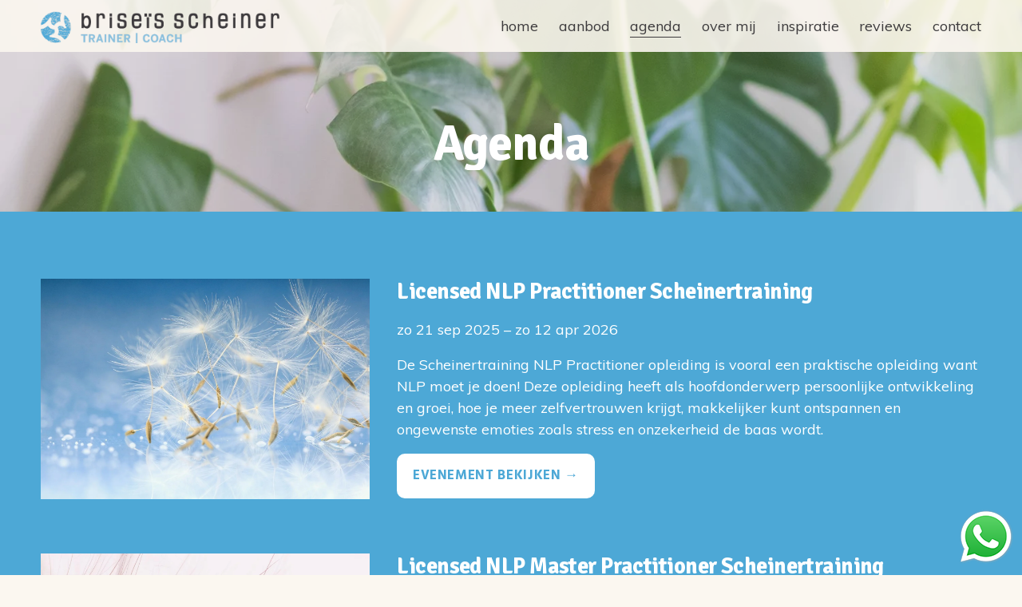

--- FILE ---
content_type: text/html;charset=utf-8
request_url: https://www.scheiner.nl/agenda/
body_size: 28812
content:
<!doctype html>
<html xmlns:og="http://opengraphprotocol.org/schema/" xmlns:fb="http://www.facebook.com/2008/fbml" lang="nl-NL"  >
  <head>
    <meta http-equiv="X-UA-Compatible" content="IE=edge,chrome=1">
    <meta name="viewport" content="width=device-width, initial-scale=1">
    <!-- This is Squarespace. --><!-- megalodon-khaki-47jd -->
<base href="">
<meta charset="utf-8" />
<title>agenda &mdash; Scheiner Coaching&amp;Training</title>
<meta http-equiv="Accept-CH" content="Sec-CH-UA-Platform-Version, Sec-CH-UA-Model" /><link rel="icon" type="image/x-icon" href="https://images.squarespace-cdn.com/content/v1/672373b35f535c21eb6d7b7c/f3ffebd3-3c97-4780-9128-6a9400c478b3/favicon.ico?format=100w"/>
<link rel="canonical" href="https://www.scheiner.nl/agenda"/>
<meta property="og:site_name" content="Scheiner training"/>
<meta property="og:title" content="agenda &mdash; Scheiner Coaching&amp;Training"/>
<meta property="og:url" content="https://www.scheiner.nl/agenda"/>
<meta property="og:type" content="website"/>
<meta itemprop="name" content="agenda — Scheiner Coaching&amp;Training"/>
<meta itemprop="url" content="https://www.scheiner.nl/agenda"/>
<meta name="twitter:title" content="agenda — Scheiner Coaching&amp;Training"/>
<meta name="twitter:url" content="https://www.scheiner.nl/agenda"/>
<meta name="twitter:card" content="summary"/>
<meta name="description" content="" />
<link rel="preconnect" href="https://images.squarespace-cdn.com">
<link rel="preconnect" href="https://fonts.gstatic.com" crossorigin>
<link rel="stylesheet" href="https://fonts.googleapis.com/css2?family=Hind:ital,wght@0,700&family=Signika:ital,wght@0,700&family=Muli:ital,wght@0,400;1,400&family=Nunito+Sans:ital,wght@0,400;0,700;1,400;1,700&family=Sansita:ital,wght@0,700"><script type="text/javascript" crossorigin="anonymous" defer="true" nomodule="nomodule" src="//assets.squarespace.com/@sqs/polyfiller/1.6/legacy.js"></script>
<script type="text/javascript" crossorigin="anonymous" defer="true" src="//assets.squarespace.com/@sqs/polyfiller/1.6/modern.js"></script>
<script type="text/javascript">SQUARESPACE_ROLLUPS = {};</script>
<script>(function(rollups, name) { if (!rollups[name]) { rollups[name] = {}; } rollups[name].js = ["//assets.squarespace.com/universal/scripts-compressed/extract-css-runtime-5c114169e6e7a95c-min.nl-NL.js"]; })(SQUARESPACE_ROLLUPS, 'squarespace-extract_css_runtime');</script>
<script crossorigin="anonymous" src="//assets.squarespace.com/universal/scripts-compressed/extract-css-runtime-5c114169e6e7a95c-min.nl-NL.js" defer ></script><script>(function(rollups, name) { if (!rollups[name]) { rollups[name] = {}; } rollups[name].js = ["//assets.squarespace.com/universal/scripts-compressed/extract-css-moment-js-vendor-2fa7d616d0600ccd-min.nl-NL.js"]; })(SQUARESPACE_ROLLUPS, 'squarespace-extract_css_moment_js_vendor');</script>
<script crossorigin="anonymous" src="//assets.squarespace.com/universal/scripts-compressed/extract-css-moment-js-vendor-2fa7d616d0600ccd-min.nl-NL.js" defer ></script><script>(function(rollups, name) { if (!rollups[name]) { rollups[name] = {}; } rollups[name].js = ["//assets.squarespace.com/universal/scripts-compressed/cldr-resource-pack-2f42125cde812b4e-min.nl-NL.js"]; })(SQUARESPACE_ROLLUPS, 'squarespace-cldr_resource_pack');</script>
<script crossorigin="anonymous" src="//assets.squarespace.com/universal/scripts-compressed/cldr-resource-pack-2f42125cde812b4e-min.nl-NL.js" defer ></script><script>(function(rollups, name) { if (!rollups[name]) { rollups[name] = {}; } rollups[name].js = ["//assets.squarespace.com/universal/scripts-compressed/common-vendors-stable-eb82a783902a6acf-min.nl-NL.js"]; })(SQUARESPACE_ROLLUPS, 'squarespace-common_vendors_stable');</script>
<script crossorigin="anonymous" src="//assets.squarespace.com/universal/scripts-compressed/common-vendors-stable-eb82a783902a6acf-min.nl-NL.js" defer ></script><script>(function(rollups, name) { if (!rollups[name]) { rollups[name] = {}; } rollups[name].js = ["//assets.squarespace.com/universal/scripts-compressed/common-vendors-c2cdb6ac93754698-min.nl-NL.js"]; })(SQUARESPACE_ROLLUPS, 'squarespace-common_vendors');</script>
<script crossorigin="anonymous" src="//assets.squarespace.com/universal/scripts-compressed/common-vendors-c2cdb6ac93754698-min.nl-NL.js" defer ></script><script>(function(rollups, name) { if (!rollups[name]) { rollups[name] = {}; } rollups[name].js = ["//assets.squarespace.com/universal/scripts-compressed/common-a7358d62f122c4f9-min.nl-NL.js"]; })(SQUARESPACE_ROLLUPS, 'squarespace-common');</script>
<script crossorigin="anonymous" src="//assets.squarespace.com/universal/scripts-compressed/common-a7358d62f122c4f9-min.nl-NL.js" defer ></script><script>(function(rollups, name) { if (!rollups[name]) { rollups[name] = {}; } rollups[name].js = ["//assets.squarespace.com/universal/scripts-compressed/user-account-core-649def977ca7d9e4-min.nl-NL.js"]; })(SQUARESPACE_ROLLUPS, 'squarespace-user_account_core');</script>
<script crossorigin="anonymous" src="//assets.squarespace.com/universal/scripts-compressed/user-account-core-649def977ca7d9e4-min.nl-NL.js" defer ></script><script>(function(rollups, name) { if (!rollups[name]) { rollups[name] = {}; } rollups[name].css = ["//assets.squarespace.com/universal/styles-compressed/user-account-core-d101a9d3cd0580b1-min.nl-NL.css"]; })(SQUARESPACE_ROLLUPS, 'squarespace-user_account_core');</script>
<link rel="stylesheet" type="text/css" href="//assets.squarespace.com/universal/styles-compressed/user-account-core-d101a9d3cd0580b1-min.nl-NL.css"><script>(function(rollups, name) { if (!rollups[name]) { rollups[name] = {}; } rollups[name].js = ["//assets.squarespace.com/universal/scripts-compressed/performance-9a57af8c90ed861c-min.nl-NL.js"]; })(SQUARESPACE_ROLLUPS, 'squarespace-performance');</script>
<script crossorigin="anonymous" src="//assets.squarespace.com/universal/scripts-compressed/performance-9a57af8c90ed861c-min.nl-NL.js" defer ></script><script data-name="static-context">Static = window.Static || {}; Static.SQUARESPACE_CONTEXT = {"betaFeatureFlags":["new_stacked_index","campaigns_discount_section_in_automations","section-sdk-plp-list-view-atc-button-enabled","enable_form_submission_trigger","campaigns_new_image_layout_picker","override_block_styles","campaigns_discount_section_in_blasts","supports_versioned_template_assets","marketing_automations","campaigns_merch_state","modernized-pdp-m2-enabled","scripts_defer","marketing_landing_page","contacts_and_campaigns_redesign","i18n_beta_website_locales","form_block_first_last_name_required","nested_categories","commerce-product-forms-rendering","campaigns_thumbnail_layout","enable_modernized_pdp_m3_layout_data","member_areas_feature","campaigns_import_discounts"],"facebookAppId":"314192535267336","facebookApiVersion":"v6.0","rollups":{"squarespace-announcement-bar":{"js":"//assets.squarespace.com/universal/scripts-compressed/announcement-bar-47abd1d7f43d06c9-min.nl-NL.js"},"squarespace-audio-player":{"css":"//assets.squarespace.com/universal/styles-compressed/audio-player-b05f5197a871c566-min.nl-NL.css","js":"//assets.squarespace.com/universal/scripts-compressed/audio-player-3c67aabd46407702-min.nl-NL.js"},"squarespace-blog-collection-list":{"css":"//assets.squarespace.com/universal/styles-compressed/blog-collection-list-b4046463b72f34e2-min.nl-NL.css","js":"//assets.squarespace.com/universal/scripts-compressed/blog-collection-list-7854fdbeca5589ea-min.nl-NL.js"},"squarespace-calendar-block-renderer":{"css":"//assets.squarespace.com/universal/styles-compressed/calendar-block-renderer-b72d08ba4421f5a0-min.nl-NL.css","js":"//assets.squarespace.com/universal/scripts-compressed/calendar-block-renderer-f274fb047764c5de-min.nl-NL.js"},"squarespace-chartjs-helpers":{"css":"//assets.squarespace.com/universal/styles-compressed/chartjs-helpers-96b256171ee039c1-min.nl-NL.css","js":"//assets.squarespace.com/universal/scripts-compressed/chartjs-helpers-df1cfb4d2c656e91-min.nl-NL.js"},"squarespace-comments":{"css":"//assets.squarespace.com/universal/styles-compressed/comments-1005d8fa07d32785-min.nl-NL.css","js":"//assets.squarespace.com/universal/scripts-compressed/comments-8d2b56c85da67017-min.nl-NL.js"},"squarespace-custom-css-popup":{"css":"//assets.squarespace.com/universal/styles-compressed/custom-css-popup-679a91a14e6e13a0-min.nl-NL.css","js":"//assets.squarespace.com/universal/scripts-compressed/custom-css-popup-0d6f86d1f3f1a23c-min.nl-NL.js"},"squarespace-dialog":{"css":"//assets.squarespace.com/universal/styles-compressed/dialog-f9093f2d526b94df-min.nl-NL.css","js":"//assets.squarespace.com/universal/scripts-compressed/dialog-c21ade82681dea43-min.nl-NL.js"},"squarespace-events-collection":{"css":"//assets.squarespace.com/universal/styles-compressed/events-collection-b72d08ba4421f5a0-min.nl-NL.css","js":"//assets.squarespace.com/universal/scripts-compressed/events-collection-0af99b80dab04535-min.nl-NL.js"},"squarespace-form-rendering-utils":{"js":"//assets.squarespace.com/universal/scripts-compressed/form-rendering-utils-d2f5551bcef8360f-min.nl-NL.js"},"squarespace-forms":{"css":"//assets.squarespace.com/universal/styles-compressed/forms-0afd3c6ac30bbab1-min.nl-NL.css","js":"//assets.squarespace.com/universal/scripts-compressed/forms-06ca6782244cc1b2-min.nl-NL.js"},"squarespace-gallery-collection-list":{"css":"//assets.squarespace.com/universal/styles-compressed/gallery-collection-list-b4046463b72f34e2-min.nl-NL.css","js":"//assets.squarespace.com/universal/scripts-compressed/gallery-collection-list-23bf9570dd29f191-min.nl-NL.js"},"squarespace-image-zoom":{"css":"//assets.squarespace.com/universal/styles-compressed/image-zoom-b4046463b72f34e2-min.nl-NL.css","js":"//assets.squarespace.com/universal/scripts-compressed/image-zoom-d6014fd1b7df15ec-min.nl-NL.js"},"squarespace-pinterest":{"css":"//assets.squarespace.com/universal/styles-compressed/pinterest-b4046463b72f34e2-min.nl-NL.css","js":"//assets.squarespace.com/universal/scripts-compressed/pinterest-7d8b45bde4a60fe8-min.nl-NL.js"},"squarespace-popup-overlay":{"css":"//assets.squarespace.com/universal/styles-compressed/popup-overlay-b742b752f5880972-min.nl-NL.css","js":"//assets.squarespace.com/universal/scripts-compressed/popup-overlay-b125c2dc2f188b7d-min.nl-NL.js"},"squarespace-product-quick-view":{"css":"//assets.squarespace.com/universal/styles-compressed/product-quick-view-9548705e5cf7ee87-min.nl-NL.css","js":"//assets.squarespace.com/universal/scripts-compressed/product-quick-view-2295720d75f3844e-min.nl-NL.js"},"squarespace-products-collection-item-v2":{"css":"//assets.squarespace.com/universal/styles-compressed/products-collection-item-v2-b4046463b72f34e2-min.nl-NL.css","js":"//assets.squarespace.com/universal/scripts-compressed/products-collection-item-v2-f4261d17f0558124-min.nl-NL.js"},"squarespace-products-collection-list-v2":{"css":"//assets.squarespace.com/universal/styles-compressed/products-collection-list-v2-b4046463b72f34e2-min.nl-NL.css","js":"//assets.squarespace.com/universal/scripts-compressed/products-collection-list-v2-d1ce08ea63249428-min.nl-NL.js"},"squarespace-search-page":{"css":"//assets.squarespace.com/universal/styles-compressed/search-page-90a67fc09b9b32c6-min.nl-NL.css","js":"//assets.squarespace.com/universal/scripts-compressed/search-page-2610019ed22f72fd-min.nl-NL.js"},"squarespace-search-preview":{"js":"//assets.squarespace.com/universal/scripts-compressed/search-preview-3ead16127f4c43a7-min.nl-NL.js"},"squarespace-simple-liking":{"css":"//assets.squarespace.com/universal/styles-compressed/simple-liking-701bf8bbc05ec6aa-min.nl-NL.css","js":"//assets.squarespace.com/universal/scripts-compressed/simple-liking-eaceba152691da42-min.nl-NL.js"},"squarespace-social-buttons":{"css":"//assets.squarespace.com/universal/styles-compressed/social-buttons-95032e5fa98e47a5-min.nl-NL.css","js":"//assets.squarespace.com/universal/scripts-compressed/social-buttons-b6079444d80a2f22-min.nl-NL.js"},"squarespace-tourdates":{"css":"//assets.squarespace.com/universal/styles-compressed/tourdates-b4046463b72f34e2-min.nl-NL.css","js":"//assets.squarespace.com/universal/scripts-compressed/tourdates-a5bf850e0c22a62a-min.nl-NL.js"},"squarespace-website-overlays-manager":{"css":"//assets.squarespace.com/universal/styles-compressed/website-overlays-manager-07ea5a4e004e6710-min.nl-NL.css","js":"//assets.squarespace.com/universal/scripts-compressed/website-overlays-manager-3e0d7f73bc0dfd2c-min.nl-NL.js"}},"pageType":1,"website":{"id":"672373b35f535c21eb6d7b7c","identifier":"megalodon-khaki-47jd","websiteType":1,"contentModifiedOn":1753788869783,"cloneable":false,"hasBeenCloneable":false,"siteStatus":{},"language":"nl-NL","translationLocale":"nl-NL","formattingLocale":"nl-NL","timeZone":"Europe/Amsterdam","machineTimeZoneOffset":3600000,"timeZoneOffset":3600000,"timeZoneAbbr":"CET","siteTitle":"Scheiner training","fullSiteTitle":"agenda \u2014 Scheiner Coaching&Training","location":{},"logoImageId":"675aeb1716ad6c5995ccb759","shareButtonOptions":{"7":true,"4":true,"2":true,"6":true,"3":true,"1":true,"8":true},"logoImageUrl":"//images.squarespace-cdn.com/content/v1/672373b35f535c21eb6d7b7c/755c402c-b0ae-4699-b576-521c8e5d8ff4/logo_scheiner_lang_zonder-rand.png","authenticUrl":"https://www.scheiner.nl","internalUrl":"https://megalodon-khaki-47jd.squarespace.com","baseUrl":"https://www.scheiner.nl","primaryDomain":"www.scheiner.nl","sslSetting":3,"isHstsEnabled":true,"socialAccounts":[{"serviceId":64,"screenname":"Instagram","addedOn":1734039304413,"profileUrl":"https://www.instagram.com/scheinertraining/","iconEnabled":true,"serviceName":"instagram-unauth"},{"serviceId":85,"screenname":"X","addedOn":1734039395201,"profileUrl":"https://x.com/BriseisScheiner","iconEnabled":true,"serviceName":"x-formerly-twitter-unauth"},{"serviceId":60,"screenname":"Facebook","addedOn":1734039410719,"profileUrl":"https://www.facebook.com/briseisscheinercoaching","iconEnabled":true,"serviceName":"facebook-unauth"},{"serviceId":65,"screenname":"LinkedIn","addedOn":1734039434437,"profileUrl":"https://www.linkedin.com/in/brise%C3%AFs-scheiner-780b60/","iconEnabled":true,"serviceName":"linkedin-unauth"},{"serviceId":69,"screenname":"YouTube","addedOn":1734039446287,"profileUrl":"https://www.youtube.com/user/scheinertraining","iconEnabled":true,"serviceName":"youtube-unauth"}],"typekitId":"","statsMigrated":false,"imageMetadataProcessingEnabled":false,"screenshotId":"49fbc03d692a4e28e988a2c825312b61d394944cb89867197efac0d5dd39292a","captchaSettings":{"enabledForDonations":false},"showOwnerLogin":false},"websiteSettings":{"id":"672373b35f535c21eb6d7b7e","websiteId":"672373b35f535c21eb6d7b7c","subjects":[],"country":"NL","state":"","simpleLikingEnabled":true,"mobileInfoBarSettings":{"isContactEmailEnabled":false,"isContactPhoneNumberEnabled":false,"isLocationEnabled":false,"isBusinessHoursEnabled":false},"announcementBarSettings":{},"commentLikesAllowed":true,"commentAnonAllowed":true,"commentThreaded":true,"commentApprovalRequired":false,"commentAvatarsOn":true,"commentSortType":2,"commentFlagThreshold":0,"commentFlagsAllowed":true,"commentEnableByDefault":true,"commentDisableAfterDaysDefault":0,"disqusShortname":"","commentsEnabled":false,"businessHours":{},"storeSettings":{"returnPolicy":null,"termsOfService":null,"privacyPolicy":null,"expressCheckout":false,"continueShoppingLinkUrl":"/","useLightCart":false,"showNoteField":false,"shippingCountryDefaultValue":"US","billToShippingDefaultValue":false,"showShippingPhoneNumber":true,"isShippingPhoneRequired":false,"showBillingPhoneNumber":true,"isBillingPhoneRequired":false,"currenciesSupported":["USD","CAD","GBP","AUD","EUR","CHF","NOK","SEK","DKK","NZD","SGD","MXN","HKD","CZK","ILS","MYR","RUB","PHP","PLN","THB","BRL","ARS","COP","IDR","INR","JPY","ZAR"],"defaultCurrency":"USD","selectedCurrency":"EUR","measurementStandard":1,"showCustomCheckoutForm":false,"checkoutPageMarketingOptInEnabled":true,"enableMailingListOptInByDefault":false,"sameAsRetailLocation":false,"merchandisingSettings":{"scarcityEnabledOnProductItems":false,"scarcityEnabledOnProductBlocks":false,"scarcityMessageType":"DEFAULT_SCARCITY_MESSAGE","scarcityThreshold":10,"multipleQuantityAllowedForServices":true,"restockNotificationsEnabled":false,"restockNotificationsSuccessText":"","restockNotificationsMailingListSignUpEnabled":false,"relatedProductsEnabled":false,"relatedProductsOrdering":"random","soldOutVariantsDropdownDisabled":false,"productComposerOptedIn":false,"productComposerABTestOptedOut":false,"productReviewsEnabled":false},"minimumOrderSubtotalEnabled":false,"minimumOrderSubtotal":{"currency":"EUR","value":"0.00"},"addToCartConfirmationType":2,"isLive":false,"multipleQuantityAllowedForServices":true},"useEscapeKeyToLogin":false,"ssBadgeType":1,"ssBadgePosition":4,"ssBadgeVisibility":1,"ssBadgeDevices":1,"pinterestOverlayOptions":{"mode":"disabled"},"userAccountsSettings":{"loginAllowed":true,"signupAllowed":true}},"cookieSettings":{"isCookieBannerEnabled":false,"isRestrictiveCookiePolicyEnabled":false,"cookieBannerText":"<p>Select \u201CAccept all\u201D to agree to our use of cookies and similar technologies to enhance your browsing experience, security, analytics and customization. Select \u201DManage cookies\u201D to make more choices or opt out.</p>","cookieBannerPosition":"BOTTOM","cookieBannerCtaText":"Accept all","cookieBannerAcceptType":"OPT_IN","cookieBannerOptOutCtaText":"Decline all","cookieBannerHasOptOut":false,"cookieBannerHasManageCookies":true,"cookieBannerManageCookiesLabel":"Manage cookies","cookieBannerSavedPreferencesText":"Cookie Preferences","cookieBannerSavedPreferencesLayout":"PILL"},"websiteCloneable":false,"collection":{"title":"agenda","id":"678e7313c60bc20a0b006237","fullUrl":"/agenda","type":1,"permissionType":1},"subscribed":false,"appDomain":"squarespace.com","templateTweakable":true,"tweakJSON":{"form-use-theme-colors":"true","header-logo-height":"42px","header-mobile-logo-max-height":"30px","header-vert-padding":"0.9vw","header-width":"Inset","maxPageWidth":"1400px","mobile-header-vert-padding":"6vw","pagePadding":"4vw","tweak-blog-alternating-side-by-side-image-aspect-ratio":"1:1 Square","tweak-blog-alternating-side-by-side-image-spacing":"6%","tweak-blog-alternating-side-by-side-meta-spacing":"20px","tweak-blog-alternating-side-by-side-primary-meta":"Categories","tweak-blog-alternating-side-by-side-read-more-spacing":"20px","tweak-blog-alternating-side-by-side-secondary-meta":"Date","tweak-blog-basic-grid-columns":"3","tweak-blog-basic-grid-image-aspect-ratio":"2:3 Standard (Vertical)","tweak-blog-basic-grid-image-spacing":"10px","tweak-blog-basic-grid-meta-spacing":"25px","tweak-blog-basic-grid-primary-meta":"None","tweak-blog-basic-grid-read-more-spacing":"15px","tweak-blog-basic-grid-secondary-meta":"None","tweak-blog-item-custom-width":"50","tweak-blog-item-show-author-profile":"false","tweak-blog-item-width":"Narrow","tweak-blog-masonry-columns":"3","tweak-blog-masonry-horizontal-spacing":"30px","tweak-blog-masonry-image-spacing":"20px","tweak-blog-masonry-meta-spacing":"20px","tweak-blog-masonry-primary-meta":"Categories","tweak-blog-masonry-read-more-spacing":"20px","tweak-blog-masonry-secondary-meta":"Date","tweak-blog-masonry-vertical-spacing":"30px","tweak-blog-side-by-side-image-aspect-ratio":"1:1 Square","tweak-blog-side-by-side-image-spacing":"6%","tweak-blog-side-by-side-meta-spacing":"20px","tweak-blog-side-by-side-primary-meta":"Categories","tweak-blog-side-by-side-read-more-spacing":"20px","tweak-blog-side-by-side-secondary-meta":"Date","tweak-blog-single-column-image-spacing":"50px","tweak-blog-single-column-meta-spacing":"30px","tweak-blog-single-column-primary-meta":"Categories","tweak-blog-single-column-read-more-spacing":"15px","tweak-blog-single-column-secondary-meta":"Date","tweak-events-stacked-show-thumbnails":"true","tweak-events-stacked-thumbnail-size":"3:2 Standard","tweak-fixed-header":"true","tweak-fixed-header-style":"Basic","tweak-global-animations-animation-curve":"ease","tweak-global-animations-animation-delay":"0.6s","tweak-global-animations-animation-duration":"1.50s","tweak-global-animations-animation-style":"fade","tweak-global-animations-animation-type":"fade","tweak-global-animations-complexity-level":"detailed","tweak-global-animations-enabled":"true","tweak-portfolio-grid-basic-custom-height":"50","tweak-portfolio-grid-overlay-custom-height":"50","tweak-portfolio-hover-follow-acceleration":"10%","tweak-portfolio-hover-follow-animation-duration":"Fast","tweak-portfolio-hover-follow-animation-type":"Fade","tweak-portfolio-hover-follow-delimiter":"Bullet","tweak-portfolio-hover-follow-front":"false","tweak-portfolio-hover-follow-layout":"Inline","tweak-portfolio-hover-follow-size":"50","tweak-portfolio-hover-follow-text-spacing-x":"1.5","tweak-portfolio-hover-follow-text-spacing-y":"1.5","tweak-portfolio-hover-static-animation-duration":"Fast","tweak-portfolio-hover-static-animation-type":"Fade","tweak-portfolio-hover-static-delimiter":"Hyphen","tweak-portfolio-hover-static-front":"true","tweak-portfolio-hover-static-layout":"Inline","tweak-portfolio-hover-static-size":"50","tweak-portfolio-hover-static-text-spacing-x":"1.5","tweak-portfolio-hover-static-text-spacing-y":"1.5","tweak-portfolio-index-background-animation-duration":"Medium","tweak-portfolio-index-background-animation-type":"Fade","tweak-portfolio-index-background-custom-height":"50","tweak-portfolio-index-background-delimiter":"None","tweak-portfolio-index-background-height":"Large","tweak-portfolio-index-background-horizontal-alignment":"Center","tweak-portfolio-index-background-link-format":"Stacked","tweak-portfolio-index-background-persist":"false","tweak-portfolio-index-background-vertical-alignment":"Middle","tweak-portfolio-index-background-width":"Full","tweak-transparent-header":"false"},"templateId":"5c5a519771c10ba3470d8101","templateVersion":"7.1","pageFeatures":[1,2,4],"gmRenderKey":"QUl6YVN5Q0JUUk9xNkx1dkZfSUUxcjQ2LVQ0QWVUU1YtMGQ3bXk4","templateScriptsRootUrl":"https://static1.squarespace.com/static/vta/5c5a519771c10ba3470d8101/scripts/","impersonatedSession":false,"tzData":{"zones":[[60,"EU","CE%sT",null]],"rules":{"EU":[[1981,"max",null,"Mar","lastSun","1:00u","1:00","S"],[1996,"max",null,"Oct","lastSun","1:00u","0",null]]}},"showAnnouncementBar":false,"recaptchaEnterpriseContext":{"recaptchaEnterpriseSiteKey":"6LdDFQwjAAAAAPigEvvPgEVbb7QBm-TkVJdDTlAv"},"i18nContext":{"timeZoneData":{"id":"Europe/Brussels","name":"Midden-Europese tijd"}},"env":"PRODUCTION","visitorFormContext":{"formFieldFormats":{"initialNameOrder":"GIVEN_FIRST","initialAddressFormat":{"id":0,"type":"ADDRESS","country":"NL","labelLocale":"nl","fields":[{"type":"FIELD","label":"Adresregel 1","identifier":"Line1","length":0,"required":true,"metadata":{"autocomplete":"address-line1"}},{"type":"SEPARATOR","label":"\n","identifier":"Newline","length":0,"required":false,"metadata":{}},{"type":"FIELD","label":"Adresregel 2","identifier":"Line2","length":0,"required":false,"metadata":{"autocomplete":"address-line2"}},{"type":"SEPARATOR","label":"\n","identifier":"Newline","length":0,"required":false,"metadata":{}},{"type":"FIELD","label":"Postcode","identifier":"Zip","length":0,"required":true,"metadata":{"autocomplete":"postal-code"}},{"type":"SEPARATOR","label":" ","identifier":"Space","length":0,"required":false,"metadata":{}},{"type":"FIELD","label":"Plaats","identifier":"City","length":0,"required":true,"metadata":{"autocomplete":"address-level1"}}]},"countries":[{"name":"Afghanistan","code":"AF","phoneCode":"+93"},{"name":"\u00C5land","code":"AX","phoneCode":"+358"},{"name":"Albani\u00EB","code":"AL","phoneCode":"+355"},{"name":"Algerije","code":"DZ","phoneCode":"+213"},{"name":"Amerikaanse Maagdeneilanden","code":"VI","phoneCode":"+1"},{"name":"Amerikaans-Samoa","code":"AS","phoneCode":"+1"},{"name":"Andorra","code":"AD","phoneCode":"+376"},{"name":"Angola","code":"AO","phoneCode":"+244"},{"name":"Anguilla","code":"AI","phoneCode":"+1"},{"name":"Antigua en Barbuda","code":"AG","phoneCode":"+1"},{"name":"Argentini\u00EB","code":"AR","phoneCode":"+54"},{"name":"Armeni\u00EB","code":"AM","phoneCode":"+374"},{"name":"Aruba","code":"AW","phoneCode":"+297"},{"name":"Ascension","code":"AC","phoneCode":"+247"},{"name":"Australi\u00EB","code":"AU","phoneCode":"+61"},{"name":"Azerbeidzjan","code":"AZ","phoneCode":"+994"},{"name":"Bahama\u2019s","code":"BS","phoneCode":"+1"},{"name":"Bahrein","code":"BH","phoneCode":"+973"},{"name":"Bangladesh","code":"BD","phoneCode":"+880"},{"name":"Barbados","code":"BB","phoneCode":"+1"},{"name":"Belarus","code":"BY","phoneCode":"+375"},{"name":"Belgi\u00EB","code":"BE","phoneCode":"+32"},{"name":"Belize","code":"BZ","phoneCode":"+501"},{"name":"Benin","code":"BJ","phoneCode":"+229"},{"name":"Bermuda","code":"BM","phoneCode":"+1"},{"name":"Bhutan","code":"BT","phoneCode":"+975"},{"name":"Bolivia","code":"BO","phoneCode":"+591"},{"name":"Bosni\u00EB en Herzegovina","code":"BA","phoneCode":"+387"},{"name":"Botswana","code":"BW","phoneCode":"+267"},{"name":"Brazili\u00EB","code":"BR","phoneCode":"+55"},{"name":"Britse Maagdeneilanden","code":"VG","phoneCode":"+1"},{"name":"Brits Indische Oceaanterritorium","code":"IO","phoneCode":"+246"},{"name":"Brunei","code":"BN","phoneCode":"+673"},{"name":"Bulgarije","code":"BG","phoneCode":"+359"},{"name":"Burkina Faso","code":"BF","phoneCode":"+226"},{"name":"Burundi","code":"BI","phoneCode":"+257"},{"name":"Cambodja","code":"KH","phoneCode":"+855"},{"name":"Canada","code":"CA","phoneCode":"+1"},{"name":"Caribisch Nederland","code":"BQ","phoneCode":"+599"},{"name":"Centraal-Afrikaanse Republiek","code":"CF","phoneCode":"+236"},{"name":"Chili","code":"CL","phoneCode":"+56"},{"name":"China","code":"CN","phoneCode":"+86"},{"name":"Christmaseiland","code":"CX","phoneCode":"+61"},{"name":"Cocoseilanden","code":"CC","phoneCode":"+61"},{"name":"Colombia","code":"CO","phoneCode":"+57"},{"name":"Comoren","code":"KM","phoneCode":"+269"},{"name":"Congo-Brazzaville","code":"CG","phoneCode":"+242"},{"name":"Congo-Kinshasa","code":"CD","phoneCode":"+243"},{"name":"Cookeilanden","code":"CK","phoneCode":"+682"},{"name":"Costa Rica","code":"CR","phoneCode":"+506"},{"name":"Cuba","code":"CU","phoneCode":"+53"},{"name":"Cura\u00E7ao","code":"CW","phoneCode":"+599"},{"name":"Cyprus","code":"CY","phoneCode":"+357"},{"name":"Denemarken","code":"DK","phoneCode":"+45"},{"name":"Djibouti","code":"DJ","phoneCode":"+253"},{"name":"Dominica","code":"DM","phoneCode":"+1"},{"name":"Dominicaanse Republiek","code":"DO","phoneCode":"+1"},{"name":"Duitsland","code":"DE","phoneCode":"+49"},{"name":"Ecuador","code":"EC","phoneCode":"+593"},{"name":"Egypte","code":"EG","phoneCode":"+20"},{"name":"El Salvador","code":"SV","phoneCode":"+503"},{"name":"Equatoriaal-Guinea","code":"GQ","phoneCode":"+240"},{"name":"Eritrea","code":"ER","phoneCode":"+291"},{"name":"Estland","code":"EE","phoneCode":"+372"},{"name":"Eswatini","code":"SZ","phoneCode":"+268"},{"name":"Ethiopi\u00EB","code":"ET","phoneCode":"+251"},{"name":"Faer\u00F6er","code":"FO","phoneCode":"+298"},{"name":"Falklandeilanden","code":"FK","phoneCode":"+500"},{"name":"Fiji","code":"FJ","phoneCode":"+679"},{"name":"Filipijnen","code":"PH","phoneCode":"+63"},{"name":"Finland","code":"FI","phoneCode":"+358"},{"name":"Frankrijk","code":"FR","phoneCode":"+33"},{"name":"Frans-Guyana","code":"GF","phoneCode":"+594"},{"name":"Frans-Polynesi\u00EB","code":"PF","phoneCode":"+689"},{"name":"Gabon","code":"GA","phoneCode":"+241"},{"name":"Gambia","code":"GM","phoneCode":"+220"},{"name":"Georgi\u00EB","code":"GE","phoneCode":"+995"},{"name":"Ghana","code":"GH","phoneCode":"+233"},{"name":"Gibraltar","code":"GI","phoneCode":"+350"},{"name":"Grenada","code":"GD","phoneCode":"+1"},{"name":"Griekenland","code":"GR","phoneCode":"+30"},{"name":"Groenland","code":"GL","phoneCode":"+299"},{"name":"Guadeloupe","code":"GP","phoneCode":"+590"},{"name":"Guam","code":"GU","phoneCode":"+1"},{"name":"Guatemala","code":"GT","phoneCode":"+502"},{"name":"Guernsey","code":"GG","phoneCode":"+44"},{"name":"Guinee","code":"GN","phoneCode":"+224"},{"name":"Guinee-Bissau","code":"GW","phoneCode":"+245"},{"name":"Guyana","code":"GY","phoneCode":"+592"},{"name":"Ha\u00EFti","code":"HT","phoneCode":"+509"},{"name":"Honduras","code":"HN","phoneCode":"+504"},{"name":"Hongarije","code":"HU","phoneCode":"+36"},{"name":"Hongkong SAR van China","code":"HK","phoneCode":"+852"},{"name":"Ierland","code":"IE","phoneCode":"+353"},{"name":"IJsland","code":"IS","phoneCode":"+354"},{"name":"India","code":"IN","phoneCode":"+91"},{"name":"Indonesi\u00EB","code":"ID","phoneCode":"+62"},{"name":"Irak","code":"IQ","phoneCode":"+964"},{"name":"Iran","code":"IR","phoneCode":"+98"},{"name":"Isle of Man","code":"IM","phoneCode":"+44"},{"name":"Isra\u00EBl","code":"IL","phoneCode":"+972"},{"name":"Itali\u00EB","code":"IT","phoneCode":"+39"},{"name":"Ivoorkust","code":"CI","phoneCode":"+225"},{"name":"Jamaica","code":"JM","phoneCode":"+1"},{"name":"Japan","code":"JP","phoneCode":"+81"},{"name":"Jemen","code":"YE","phoneCode":"+967"},{"name":"Jersey","code":"JE","phoneCode":"+44"},{"name":"Jordani\u00EB","code":"JO","phoneCode":"+962"},{"name":"Kaaimaneilanden","code":"KY","phoneCode":"+1"},{"name":"Kaapverdi\u00EB","code":"CV","phoneCode":"+238"},{"name":"Kameroen","code":"CM","phoneCode":"+237"},{"name":"Kazachstan","code":"KZ","phoneCode":"+7"},{"name":"Kenia","code":"KE","phoneCode":"+254"},{"name":"Kirgizi\u00EB","code":"KG","phoneCode":"+996"},{"name":"Kiribati","code":"KI","phoneCode":"+686"},{"name":"Koeweit","code":"KW","phoneCode":"+965"},{"name":"Kosovo","code":"XK","phoneCode":"+383"},{"name":"Kroati\u00EB","code":"HR","phoneCode":"+385"},{"name":"Laos","code":"LA","phoneCode":"+856"},{"name":"Lesotho","code":"LS","phoneCode":"+266"},{"name":"Letland","code":"LV","phoneCode":"+371"},{"name":"Libanon","code":"LB","phoneCode":"+961"},{"name":"Liberia","code":"LR","phoneCode":"+231"},{"name":"Libi\u00EB","code":"LY","phoneCode":"+218"},{"name":"Liechtenstein","code":"LI","phoneCode":"+423"},{"name":"Litouwen","code":"LT","phoneCode":"+370"},{"name":"Luxemburg","code":"LU","phoneCode":"+352"},{"name":"Macau SAR van China","code":"MO","phoneCode":"+853"},{"name":"Madagaskar","code":"MG","phoneCode":"+261"},{"name":"Malawi","code":"MW","phoneCode":"+265"},{"name":"Maldiven","code":"MV","phoneCode":"+960"},{"name":"Maleisi\u00EB","code":"MY","phoneCode":"+60"},{"name":"Mali","code":"ML","phoneCode":"+223"},{"name":"Malta","code":"MT","phoneCode":"+356"},{"name":"Marokko","code":"MA","phoneCode":"+212"},{"name":"Marshalleilanden","code":"MH","phoneCode":"+692"},{"name":"Martinique","code":"MQ","phoneCode":"+596"},{"name":"Mauritani\u00EB","code":"MR","phoneCode":"+222"},{"name":"Mauritius","code":"MU","phoneCode":"+230"},{"name":"Mayotte","code":"YT","phoneCode":"+262"},{"name":"Mexico","code":"MX","phoneCode":"+52"},{"name":"Micronesia","code":"FM","phoneCode":"+691"},{"name":"Moldavi\u00EB","code":"MD","phoneCode":"+373"},{"name":"Monaco","code":"MC","phoneCode":"+377"},{"name":"Mongoli\u00EB","code":"MN","phoneCode":"+976"},{"name":"Montenegro","code":"ME","phoneCode":"+382"},{"name":"Montserrat","code":"MS","phoneCode":"+1"},{"name":"Mozambique","code":"MZ","phoneCode":"+258"},{"name":"Myanmar (Birma)","code":"MM","phoneCode":"+95"},{"name":"Namibi\u00EB","code":"NA","phoneCode":"+264"},{"name":"Nauru","code":"NR","phoneCode":"+674"},{"name":"Nederland","code":"NL","phoneCode":"+31"},{"name":"Nepal","code":"NP","phoneCode":"+977"},{"name":"Nicaragua","code":"NI","phoneCode":"+505"},{"name":"Nieuw-Caledoni\u00EB","code":"NC","phoneCode":"+687"},{"name":"Nieuw-Zeeland","code":"NZ","phoneCode":"+64"},{"name":"Niger","code":"NE","phoneCode":"+227"},{"name":"Nigeria","code":"NG","phoneCode":"+234"},{"name":"Niue","code":"NU","phoneCode":"+683"},{"name":"Noordelijke Marianen","code":"MP","phoneCode":"+1"},{"name":"Noord-Korea","code":"KP","phoneCode":"+850"},{"name":"Noord-Macedoni\u00EB","code":"MK","phoneCode":"+389"},{"name":"Noorwegen","code":"NO","phoneCode":"+47"},{"name":"Norfolk","code":"NF","phoneCode":"+672"},{"name":"Oeganda","code":"UG","phoneCode":"+256"},{"name":"Oekra\u00EFne","code":"UA","phoneCode":"+380"},{"name":"Oezbekistan","code":"UZ","phoneCode":"+998"},{"name":"Oman","code":"OM","phoneCode":"+968"},{"name":"Oostenrijk","code":"AT","phoneCode":"+43"},{"name":"Oost-Timor","code":"TL","phoneCode":"+670"},{"name":"Pakistan","code":"PK","phoneCode":"+92"},{"name":"Palau","code":"PW","phoneCode":"+680"},{"name":"Palestijnse gebieden","code":"PS","phoneCode":"+970"},{"name":"Panama","code":"PA","phoneCode":"+507"},{"name":"Papoea-Nieuw-Guinea","code":"PG","phoneCode":"+675"},{"name":"Paraguay","code":"PY","phoneCode":"+595"},{"name":"Peru","code":"PE","phoneCode":"+51"},{"name":"Polen","code":"PL","phoneCode":"+48"},{"name":"Portugal","code":"PT","phoneCode":"+351"},{"name":"Puerto Rico","code":"PR","phoneCode":"+1"},{"name":"Qatar","code":"QA","phoneCode":"+974"},{"name":"R\u00E9union","code":"RE","phoneCode":"+262"},{"name":"Roemeni\u00EB","code":"RO","phoneCode":"+40"},{"name":"Rusland","code":"RU","phoneCode":"+7"},{"name":"Rwanda","code":"RW","phoneCode":"+250"},{"name":"Saint-Barth\u00E9lemy","code":"BL","phoneCode":"+590"},{"name":"Saint Kitts en Nevis","code":"KN","phoneCode":"+1"},{"name":"Saint Lucia","code":"LC","phoneCode":"+1"},{"name":"Saint-Martin","code":"MF","phoneCode":"+590"},{"name":"Saint-Pierre en Miquelon","code":"PM","phoneCode":"+508"},{"name":"Saint Vincent en de Grenadines","code":"VC","phoneCode":"+1"},{"name":"Salomonseilanden","code":"SB","phoneCode":"+677"},{"name":"Samoa","code":"WS","phoneCode":"+685"},{"name":"San Marino","code":"SM","phoneCode":"+378"},{"name":"Saoedi-Arabi\u00EB","code":"SA","phoneCode":"+966"},{"name":"Sao Tom\u00E9 en Principe","code":"ST","phoneCode":"+239"},{"name":"Senegal","code":"SN","phoneCode":"+221"},{"name":"Servi\u00EB","code":"RS","phoneCode":"+381"},{"name":"Seychellen","code":"SC","phoneCode":"+248"},{"name":"Sierra Leone","code":"SL","phoneCode":"+232"},{"name":"Singapore","code":"SG","phoneCode":"+65"},{"name":"Sint-Helena","code":"SH","phoneCode":"+290"},{"name":"Sint-Maarten","code":"SX","phoneCode":"+1"},{"name":"Sloveni\u00EB","code":"SI","phoneCode":"+386"},{"name":"Slowakije","code":"SK","phoneCode":"+421"},{"name":"Soedan","code":"SD","phoneCode":"+249"},{"name":"Somali\u00EB","code":"SO","phoneCode":"+252"},{"name":"Spanje","code":"ES","phoneCode":"+34"},{"name":"Spitsbergen en Jan Mayen","code":"SJ","phoneCode":"+47"},{"name":"Sri Lanka","code":"LK","phoneCode":"+94"},{"name":"Suriname","code":"SR","phoneCode":"+597"},{"name":"Syri\u00EB","code":"SY","phoneCode":"+963"},{"name":"Tadzjikistan","code":"TJ","phoneCode":"+992"},{"name":"Taiwan","code":"TW","phoneCode":"+886"},{"name":"Tanzania","code":"TZ","phoneCode":"+255"},{"name":"Thailand","code":"TH","phoneCode":"+66"},{"name":"Togo","code":"TG","phoneCode":"+228"},{"name":"Tokelau","code":"TK","phoneCode":"+690"},{"name":"Tonga","code":"TO","phoneCode":"+676"},{"name":"Trinidad en Tobago","code":"TT","phoneCode":"+1"},{"name":"Tristan da Cunha","code":"TA","phoneCode":"+290"},{"name":"Tsjaad","code":"TD","phoneCode":"+235"},{"name":"Tsjechi\u00EB","code":"CZ","phoneCode":"+420"},{"name":"Tunesi\u00EB","code":"TN","phoneCode":"+216"},{"name":"Turkije","code":"TR","phoneCode":"+90"},{"name":"Turkmenistan","code":"TM","phoneCode":"+993"},{"name":"Turks- en Caicoseilanden","code":"TC","phoneCode":"+1"},{"name":"Tuvalu","code":"TV","phoneCode":"+688"},{"name":"Uruguay","code":"UY","phoneCode":"+598"},{"name":"Vanuatu","code":"VU","phoneCode":"+678"},{"name":"Vaticaanstad","code":"VA","phoneCode":"+39"},{"name":"Venezuela","code":"VE","phoneCode":"+58"},{"name":"Verenigde Arabische Emiraten","code":"AE","phoneCode":"+971"},{"name":"Verenigde Staten","code":"US","phoneCode":"+1"},{"name":"Verenigd Koninkrijk","code":"GB","phoneCode":"+44"},{"name":"Vietnam","code":"VN","phoneCode":"+84"},{"name":"Wallis en Futuna","code":"WF","phoneCode":"+681"},{"name":"Westelijke Sahara","code":"EH","phoneCode":"+212"},{"name":"Zambia","code":"ZM","phoneCode":"+260"},{"name":"Zimbabwe","code":"ZW","phoneCode":"+263"},{"name":"Zuid-Afrika","code":"ZA","phoneCode":"+27"},{"name":"Zuid-Korea","code":"KR","phoneCode":"+82"},{"name":"Zuid-Soedan","code":"SS","phoneCode":"+211"},{"name":"Zweden","code":"SE","phoneCode":"+46"},{"name":"Zwitserland","code":"CH","phoneCode":"+41"}],"initialPhoneFormat":{"id":0,"type":"PHONE_NUMBER","country":"NL","labelLocale":"nl-NL","fields":[{"type":"FIELD","label":"1","identifier":"1","length":1,"required":false,"metadata":{}},{"type":"SEPARATOR","label":" ","identifier":"Space","length":0,"required":false,"metadata":{}},{"type":"FIELD","label":"2","identifier":"2","length":19,"required":false,"metadata":{}}]}},"localizedStrings":{"validation":{"noValidSelection":"Er moet een geldige selectie worden gemaakt.","invalidUrl":"Moet een geldige URL zijn.","stringTooLong":"Waarde mag niet langer zijn dan {0}.","containsInvalidKey":"{0} bevat een ongeldige sleutel.","invalidTwitterUsername":"Moet een geldige Twitter-gebruikersnaam zijn.","valueOutsideRange":"Waarde moet tussen {0} en {1} liggen.","invalidPassword":"Wachtwoorden mogen geen spaties bevatten.","missingRequiredSubfields":"{0} mist vereiste subvelden: {1}","invalidCurrency":"Valutawaarde moet worden genoteerd als 1234 of 123,99.","invalidMapSize":"Waarde moet exact {0} elementen bevatten.","subfieldsRequired":"Alle velden in {0} zijn vereist.","formSubmissionFailed":"Formulier indienen is mislukt. Controleer de volgende informatie: {0}.","invalidCountryCode":"Landcode bestaat uit een optioneel plusteken en maximaal 4 cijfers.","invalidDate":"Dit is geen echte datum.","required":"{0} is vereist.","invalidStringLength":"Waarde moet {0} tekens lang zijn.","invalidEmail":"E-mailadressen moeten de indeling gebruiker@domein.com hebben.","invalidListLength":"Waarde moet {0} elementen lang zijn.","allEmpty":"Vul ten minste een formulierveld in.","missingRequiredQuestion":"Een vereiste vraag ontbreekt.","invalidQuestion":"Bevatte een ongeldige vraag.","captchaFailure":"Captcha-verificatie mislukt. Probeer het opnieuw.","stringTooShort":"Waarde moet minimaal {0} lang zijn.","invalid":"{0} is niet geldig.","formErrors":"Formulierfouten","containsInvalidValue":"{0} bevat een ongeldige waarde.","invalidUnsignedNumber":"Getallen mogen alleen cijfers bevatten en geen andere tekens.","invalidName":"Geldige namen bevatten alleen letters, cijfers, spaties, ' of -."},"submit":"Versturen","status":{"title":"Blok {@}","learnMore":"Meer informatie"},"name":{"firstName":"Voornaam","lastName":"Achternaam"},"lightbox":{"openForm":"Formulier openen"},"likert":{"agree":"Mee eens","stronglyDisagree":"Helemaal niet mee eens","disagree":"Niet mee eens","stronglyAgree":"Helemaal mee eens","neutral":"Neutraal"},"time":{"am":"AM","second":"Seconde","pm":"PM","minute":"Minuut","amPm":"AM/PM","hour":"Uur"},"notFound":"Formulier niet gevonden.","date":{"yyyy":"JJJJ","year":"Jaar","mm":"MM","day":"Dag","month":"Maand","dd":"DD"},"phone":{"country":"Land","number":"Nummer","prefix":"Voorvoegsel","areaCode":"Netnummer","line":"Regel"},"submitError":"Kan formulier niet indienen. Probeer het later opnieuw.","address":{"stateProvince":"Staat/provincie","country":"Land","zipPostalCode":"Postcode","address2":"Adres 2","address1":"Adres 1","city":"Plaats"},"email":{"signUp":"Meld je aan voor nieuws en updates"},"cannotSubmitDemoForm":"Dit is een demoformulier dat niet kan worden verzonden.","required":"(vereist)","invalidData":"Ongeldige formuliergegevens."}}};</script><link rel="stylesheet" type="text/css" href="https://definitions.sqspcdn.com/website-component-definition/static-assets/website.components.spacer/1290e536-a2dd-4aa5-9df5-fe85f87bb016_436/website.components.spacer.styles.css"/><link rel="stylesheet" type="text/css" href="https://definitions.sqspcdn.com/website-component-definition/static-assets/website.components.button/c7a07373-75d0-471b-8f67-246918711de6_283/website.components.button.styles.css"/><link rel="stylesheet" type="text/css" href="https://definitions.sqspcdn.com/website-component-definition/static-assets/website.components.form/3d8cbf80-d311-445e-b8e9-1ff2aeeb2d59_285/website.components.form.styles.css"/><script defer src="https://definitions.sqspcdn.com/website-component-definition/static-assets/website.components.spacer/1290e536-a2dd-4aa5-9df5-fe85f87bb016_436/website.components.spacer.visitor.js"></script><script defer src="https://definitions.sqspcdn.com/website-component-definition/static-assets/website.components.form/3d8cbf80-d311-445e-b8e9-1ff2aeeb2d59_285/website.components.form.visitor.js"></script><script defer src="https://definitions.sqspcdn.com/website-component-definition/static-assets/website.components.button/c7a07373-75d0-471b-8f67-246918711de6_283/8830.js"></script><script defer src="https://definitions.sqspcdn.com/website-component-definition/static-assets/website.components.button/c7a07373-75d0-471b-8f67-246918711de6_283/3196.js"></script><script defer src="https://definitions.sqspcdn.com/website-component-definition/static-assets/website.components.button/c7a07373-75d0-471b-8f67-246918711de6_283/trigger-animation-runtime.js"></script><script defer src="https://definitions.sqspcdn.com/website-component-definition/static-assets/website.components.button/c7a07373-75d0-471b-8f67-246918711de6_283/website.components.button.visitor.js"></script><script defer src="https://definitions.sqspcdn.com/website-component-definition/static-assets/website.components.button/c7a07373-75d0-471b-8f67-246918711de6_283/block-animation-preview-manager.js"></script><script type="application/ld+json">{"url":"https://www.scheiner.nl","name":"Scheiner training","image":"//images.squarespace-cdn.com/content/v1/672373b35f535c21eb6d7b7c/755c402c-b0ae-4699-b576-521c8e5d8ff4/logo_scheiner_lang_zonder-rand.png","@context":"http://schema.org","@type":"WebSite"}</script><script type="application/ld+json">{"address":"","image":"https://static1.squarespace.com/static/672373b35f535c21eb6d7b7c/t/675aeb1716ad6c5995ccb759/1753788869783/","openingHours":"","@context":"http://schema.org","@type":"LocalBusiness"}</script><link rel="stylesheet" type="text/css" href="https://static1.squarespace.com/static/versioned-site-css/672373b35f535c21eb6d7b7c/72/5c5a519771c10ba3470d8101/672373b35f535c21eb6d7b83/1728/site.css"/><script>Static.COOKIE_BANNER_CAPABLE = true;</script>
<!-- End of Squarespace Headers -->
    <link rel="stylesheet" type="text/css" href="https://static1.squarespace.com/static/vta/5c5a519771c10ba3470d8101/versioned-assets/1769194398809-6LL0HK6WTZB1AXUIUR0D/static.css">
  </head>

  <body
    id="collection-678e7313c60bc20a0b006237"
    class="
      form-use-theme-colors form-field-style-solid form-field-shape-custom form-field-border-none form-field-checkbox-type-icon form-field-checkbox-fill-outline form-field-checkbox-color-inverted form-field-checkbox-shape-pill form-field-checkbox-layout-stack form-field-radio-type-icon form-field-radio-fill-outline form-field-radio-color-inverted form-field-radio-shape-pill form-field-radio-layout-stack form-field-survey-fill-outline form-field-survey-color-inverted form-field-survey-shape-pill form-field-hover-focus-opacity form-submit-button-style-bar tweak-portfolio-grid-overlay-width-full tweak-portfolio-grid-overlay-height-large tweak-portfolio-grid-overlay-image-aspect-ratio-11-square tweak-portfolio-grid-overlay-text-placement-center tweak-portfolio-grid-overlay-show-text-after-hover image-block-poster-text-alignment-left image-block-card-content-position-center image-block-card-text-alignment-left image-block-overlap-content-position-center image-block-overlap-text-alignment-left image-block-collage-content-position-center image-block-collage-text-alignment-left image-block-stack-text-alignment-left tweak-blog-single-column-width-full tweak-blog-single-column-text-alignment-left tweak-blog-single-column-image-placement-above tweak-blog-single-column-delimiter-bullet tweak-blog-single-column-read-more-style-show tweak-blog-single-column-primary-meta-categories tweak-blog-single-column-secondary-meta-date tweak-blog-single-column-meta-position-top tweak-blog-single-column-content-full-post tweak-blog-item-width-narrow tweak-blog-item-text-alignment-left tweak-blog-item-meta-position-below-title     tweak-blog-item-delimiter-bullet primary-button-style-solid primary-button-shape-custom secondary-button-style-outline secondary-button-shape-custom tertiary-button-style-solid tertiary-button-shape-custom tweak-events-stacked-width-inset tweak-events-stacked-height-medium  tweak-events-stacked-show-thumbnails tweak-events-stacked-thumbnail-size-32-standard tweak-events-stacked-date-style-with-text    tweak-events-stacked-show-excerpt  tweak-blog-basic-grid-width-inset tweak-blog-basic-grid-image-aspect-ratio-23-standard-vertical tweak-blog-basic-grid-text-alignment-left tweak-blog-basic-grid-delimiter-bullet tweak-blog-basic-grid-image-placement-above tweak-blog-basic-grid-read-more-style-show tweak-blog-basic-grid-primary-meta-none tweak-blog-basic-grid-secondary-meta-none tweak-blog-basic-grid-excerpt-show header-overlay-alignment-center tweak-portfolio-index-background-link-format-stacked tweak-portfolio-index-background-width-full tweak-portfolio-index-background-height-large  tweak-portfolio-index-background-vertical-alignment-middle tweak-portfolio-index-background-horizontal-alignment-center tweak-portfolio-index-background-delimiter-none tweak-portfolio-index-background-animation-type-fade tweak-portfolio-index-background-animation-duration-medium tweak-portfolio-hover-follow-layout-inline  tweak-portfolio-hover-follow-delimiter-bullet tweak-portfolio-hover-follow-animation-type-fade tweak-portfolio-hover-follow-animation-duration-fast tweak-portfolio-hover-static-layout-inline tweak-portfolio-hover-static-front tweak-portfolio-hover-static-delimiter-hyphen tweak-portfolio-hover-static-animation-type-fade tweak-portfolio-hover-static-animation-duration-fast tweak-blog-alternating-side-by-side-width-full tweak-blog-alternating-side-by-side-image-aspect-ratio-11-square tweak-blog-alternating-side-by-side-text-alignment-left tweak-blog-alternating-side-by-side-read-more-style-show tweak-blog-alternating-side-by-side-image-text-alignment-middle tweak-blog-alternating-side-by-side-delimiter-bullet tweak-blog-alternating-side-by-side-meta-position-top tweak-blog-alternating-side-by-side-primary-meta-categories tweak-blog-alternating-side-by-side-secondary-meta-date tweak-blog-alternating-side-by-side-excerpt-show tweak-global-animations-enabled tweak-global-animations-complexity-level-detailed tweak-global-animations-animation-style-fade tweak-global-animations-animation-type-fade tweak-global-animations-animation-curve-ease tweak-blog-masonry-width-full tweak-blog-masonry-text-alignment-left tweak-blog-masonry-primary-meta-categories tweak-blog-masonry-secondary-meta-date tweak-blog-masonry-meta-position-top tweak-blog-masonry-read-more-style-show tweak-blog-masonry-delimiter-space tweak-blog-masonry-image-placement-above tweak-blog-masonry-excerpt-show header-width-inset  tweak-fixed-header tweak-fixed-header-style-basic tweak-blog-side-by-side-width-full tweak-blog-side-by-side-image-placement-left tweak-blog-side-by-side-image-aspect-ratio-11-square tweak-blog-side-by-side-primary-meta-categories tweak-blog-side-by-side-secondary-meta-date tweak-blog-side-by-side-meta-position-top tweak-blog-side-by-side-text-alignment-left tweak-blog-side-by-side-image-text-alignment-middle tweak-blog-side-by-side-read-more-style-show tweak-blog-side-by-side-delimiter-bullet tweak-blog-side-by-side-excerpt-show tweak-portfolio-grid-basic-width-full tweak-portfolio-grid-basic-height-large tweak-portfolio-grid-basic-image-aspect-ratio-11-square tweak-portfolio-grid-basic-text-alignment-left tweak-portfolio-grid-basic-hover-effect-fade hide-opentable-icons opentable-style-dark tweak-product-quick-view-button-style-floating tweak-product-quick-view-button-position-bottom tweak-product-quick-view-lightbox-excerpt-display-truncate tweak-product-quick-view-lightbox-show-arrows tweak-product-quick-view-lightbox-show-close-button tweak-product-quick-view-lightbox-controls-weight-light native-currency-code-eur collection-type-events-stacked collection-678e7313c60bc20a0b006237 collection-layout-default view-list mobile-style-available sqs-seven-one
      
        
          
            
              
            
          
        
      
    "
    tabindex="-1"
  >
    <div
      id="siteWrapper"
      class="clearfix site-wrapper"
    >
      
        <div id="floatingCart" class="floating-cart hidden">
          <a href="/cart" class="icon icon--stroke icon--fill icon--cart sqs-custom-cart">
            <span class="Cart-inner">
              



  <svg class="icon icon--cart" width="144" height="125" viewBox="0 0 144 125" >
<path d="M4.69551 0.000432948C2.10179 0.000432948 0 2.09856 0 4.68769C0 7.27686 2.10183 9.37496 4.69551 9.37496H23.43C31.2022 28.5892 38.8567 47.8378 46.5654 67.089L39.4737 84.129C38.8799 85.5493 39.0464 87.2634 39.905 88.5418C40.7622 89.8216 42.2856 90.6283 43.8271 90.6232H122.088C124.568 90.658 126.85 88.4129 126.85 85.9359C126.85 83.4589 124.569 81.214 122.088 81.2487H50.8702L54.9305 71.5802L130.306 65.5745C132.279 65.4199 134.064 63.8849 134.512 61.9608L143.903 21.337C144.518 18.6009 142.114 15.6147 139.306 15.624H36.0522L30.9654 2.92939C30.2682 1.21146 28.4698 0 26.612 0L4.69551 0.000432948ZM39.8152 24.9999H133.385L126.097 56.5426L54.7339 62.2067L39.8152 24.9999ZM59.4777 93.75C50.8885 93.75 43.8252 100.801 43.8252 109.375C43.8252 117.949 50.8885 125 59.4777 125C68.0669 125 75.1301 117.949 75.1301 109.375C75.1301 100.801 68.0669 93.75 59.4777 93.75ZM106.433 93.75C97.8436 93.75 90.7803 100.801 90.7803 109.375C90.7803 117.949 97.8436 125 106.433 125C115.022 125 122.085 117.949 122.085 109.375C122.085 100.801 115.022 93.75 106.433 93.75ZM59.4777 103.125C62.9906 103.125 65.7378 105.867 65.7378 109.374C65.7378 112.88 62.9905 115.623 59.4777 115.623C55.9647 115.623 53.2175 112.88 53.2175 109.374C53.2175 105.867 55.9649 103.125 59.4777 103.125ZM106.433 103.125C109.946 103.125 112.693 105.867 112.693 109.374C112.693 112.88 109.946 115.623 106.433 115.623C102.92 115.623 100.173 112.88 100.173 109.374C100.173 105.867 102.92 103.125 106.433 103.125Z" />
</svg>


              <div class="legacy-cart icon-cart-quantity">
                <span class="sqs-cart-quantity">0</span>
              </div>
            </span>
          </a>
        </div>
      

      












  <header
    data-test="header"
    id="header"
    
    class="
      
        
      
      header theme-col--primary
    "
    data-section-theme=""
    data-controller="Header"
    data-current-styles="{
&quot;layout&quot;: &quot;navRight&quot;,
&quot;action&quot;: {
&quot;href&quot;: &quot;&quot;,
&quot;buttonText&quot;: &quot;Book now&quot;,
&quot;newWindow&quot;: false
},
&quot;showSocial&quot;: false,
&quot;socialOptions&quot;: {
&quot;socialBorderShape&quot;: &quot;none&quot;,
&quot;socialBorderStyle&quot;: &quot;outline&quot;,
&quot;socialBorderThickness&quot;: {
&quot;unit&quot;: &quot;px&quot;,
&quot;value&quot;: 1.0
}
},
&quot;menuOverlayAnimation&quot;: &quot;fade&quot;,
&quot;cartStyle&quot;: &quot;text&quot;,
&quot;cartText&quot;: &quot;Cart&quot;,
&quot;showEmptyCartState&quot;: false,
&quot;cartOptions&quot;: {
&quot;iconType&quot;: &quot;stroke-9&quot;,
&quot;cartBorderShape&quot;: &quot;none&quot;,
&quot;cartBorderStyle&quot;: &quot;outline&quot;,
&quot;cartBorderThickness&quot;: {
&quot;unit&quot;: &quot;px&quot;,
&quot;value&quot;: 1.0
}
},
&quot;showButton&quot;: false,
&quot;showCart&quot;: false,
&quot;showAccountLogin&quot;: false,
&quot;headerStyle&quot;: &quot;solid&quot;,
&quot;languagePicker&quot;: {
&quot;enabled&quot;: false,
&quot;iconEnabled&quot;: false,
&quot;iconType&quot;: &quot;globe&quot;,
&quot;flagShape&quot;: &quot;shiny&quot;,
&quot;languageFlags&quot;: [ ]
},
&quot;iconOptions&quot;: {
&quot;desktopDropdownIconOptions&quot;: {
&quot;endcapType&quot;: &quot;square&quot;,
&quot;folderDropdownIcon&quot;: &quot;none&quot;,
&quot;languagePickerIcon&quot;: &quot;openArrowHead&quot;
},
&quot;mobileDropdownIconOptions&quot;: {
&quot;endcapType&quot;: &quot;square&quot;,
&quot;folderDropdownIcon&quot;: &quot;openArrowHead&quot;,
&quot;languagePickerIcon&quot;: &quot;openArrowHead&quot;
}
},
&quot;mobileOptions&quot;: {
&quot;layout&quot;: &quot;logoLeftNavRight&quot;,
&quot;menuIconOptions&quot;: {
&quot;style&quot;: &quot;doubleLineHamburger&quot;,
&quot;thickness&quot;: {
&quot;unit&quot;: &quot;px&quot;,
&quot;value&quot;: 1.0
}
}
},
&quot;solidOptions&quot;: {
&quot;headerOpacity&quot;: {
&quot;unit&quot;: &quot;%&quot;,
&quot;value&quot;: 90.0
},
&quot;blurBackground&quot;: {
&quot;enabled&quot;: false,
&quot;blurRadius&quot;: {
&quot;unit&quot;: &quot;px&quot;,
&quot;value&quot;: 12.0
}
},
&quot;backgroundColor&quot;: {
&quot;type&quot;: &quot;SITE_PALETTE_COLOR&quot;,
&quot;sitePaletteColor&quot;: {
&quot;colorName&quot;: &quot;lightAccent&quot;,
&quot;alphaModifier&quot;: 1.0
}
},
&quot;navigationColor&quot;: {
&quot;type&quot;: &quot;SITE_PALETTE_COLOR&quot;,
&quot;sitePaletteColor&quot;: {
&quot;colorName&quot;: &quot;black&quot;,
&quot;alphaModifier&quot;: 1.0
}
}
},
&quot;gradientOptions&quot;: {
&quot;gradientType&quot;: &quot;faded&quot;,
&quot;headerOpacity&quot;: {
&quot;unit&quot;: &quot;%&quot;,
&quot;value&quot;: 90.0
},
&quot;blurBackground&quot;: {
&quot;enabled&quot;: false,
&quot;blurRadius&quot;: {
&quot;unit&quot;: &quot;px&quot;,
&quot;value&quot;: 12.0
}
}
},
&quot;dropShadowOptions&quot;: {
&quot;enabled&quot;: false,
&quot;blur&quot;: {
&quot;unit&quot;: &quot;px&quot;,
&quot;value&quot;: 12.0
},
&quot;spread&quot;: {
&quot;unit&quot;: &quot;px&quot;,
&quot;value&quot;: 0.0
},
&quot;distance&quot;: {
&quot;unit&quot;: &quot;px&quot;,
&quot;value&quot;: 12.0
}
},
&quot;borderOptions&quot;: {
&quot;enabled&quot;: false,
&quot;position&quot;: &quot;allSides&quot;,
&quot;thickness&quot;: {
&quot;unit&quot;: &quot;px&quot;,
&quot;value&quot;: 4.0
}
},
&quot;showPromotedElement&quot;: false,
&quot;buttonVariant&quot;: &quot;primary&quot;,
&quot;blurBackground&quot;: {
&quot;enabled&quot;: false,
&quot;blurRadius&quot;: {
&quot;unit&quot;: &quot;px&quot;,
&quot;value&quot;: 12.0
}
},
&quot;headerOpacity&quot;: {
&quot;unit&quot;: &quot;%&quot;,
&quot;value&quot;: 90.0
}
}"
    data-section-id="header"
    data-header-style="solid"
    data-language-picker="{
&quot;enabled&quot;: false,
&quot;iconEnabled&quot;: false,
&quot;iconType&quot;: &quot;globe&quot;,
&quot;flagShape&quot;: &quot;shiny&quot;,
&quot;languageFlags&quot;: [ ]
}"
    
    data-first-focusable-element
    tabindex="-1"
    style="
      
      
      
        --solidHeaderBackgroundColor: hsla(var(--lightAccent-hsl), 1);
      
      
        --solidHeaderNavigationColor: hsla(var(--black-hsl), 1);
      
      
      
    "
  >
    <svg  style="display:none" viewBox="0 0 22 22" xmlns="http://www.w3.org/2000/svg">
  <symbol id="circle" >
    <path d="M11.5 17C14.5376 17 17 14.5376 17 11.5C17 8.46243 14.5376 6 11.5 6C8.46243 6 6 8.46243 6 11.5C6 14.5376 8.46243 17 11.5 17Z" fill="none" />
  </symbol>

  <symbol id="circleFilled" >
    <path d="M11.5 17C14.5376 17 17 14.5376 17 11.5C17 8.46243 14.5376 6 11.5 6C8.46243 6 6 8.46243 6 11.5C6 14.5376 8.46243 17 11.5 17Z" />
  </symbol>

  <symbol id="dash" >
    <path d="M11 11H19H3" />
  </symbol>

  <symbol id="squareFilled" >
    <rect x="6" y="6" width="11" height="11" />
  </symbol>

  <symbol id="square" >
    <rect x="7" y="7" width="9" height="9" fill="none" stroke="inherit" />
  </symbol>
  
  <symbol id="plus" >
    <path d="M11 3V19" />
    <path d="M19 11L3 11"/>
  </symbol>
  
  <symbol id="closedArrow" >
    <path d="M11 11V2M11 18.1797L17 11.1477L5 11.1477L11 18.1797Z" fill="none" />
  </symbol>
  
  <symbol id="closedArrowFilled" >
    <path d="M11 11L11 2" stroke="inherit" fill="none"  />
    <path fill-rule="evenodd" clip-rule="evenodd" d="M2.74695 9.38428L19.038 9.38428L10.8925 19.0846L2.74695 9.38428Z" stroke-width="1" />
  </symbol>
  
  <symbol id="closedArrowHead" viewBox="0 0 22 22"  xmlns="http://www.w3.org/2000/symbol">
    <path d="M18 7L11 15L4 7L18 7Z" fill="none" stroke="inherit" />
  </symbol>
  
  
  <symbol id="closedArrowHeadFilled" viewBox="0 0 22 22"  xmlns="http://www.w3.org/2000/symbol">
    <path d="M18.875 6.5L11 15.5L3.125 6.5L18.875 6.5Z" />
  </symbol>
  
  <symbol id="openArrow" >
    <path d="M11 18.3591L11 3" stroke="inherit" fill="none"  />
    <path d="M18 11.5L11 18.5L4 11.5" stroke="inherit" fill="none"  />
  </symbol>
  
  <symbol id="openArrowHead" >
    <path d="M18 7L11 14L4 7" fill="none" />
  </symbol>

  <symbol id="pinchedArrow" >
    <path d="M11 17.3591L11 2" fill="none" />
    <path d="M2 11C5.85455 12.2308 8.81818 14.9038 11 18C13.1818 14.8269 16.1455 12.1538 20 11" fill="none" />
  </symbol>

  <symbol id="pinchedArrowFilled" >
    <path d="M11.05 10.4894C7.04096 8.73759 1.05005 8 1.05005 8C6.20459 11.3191 9.41368 14.1773 11.05 21C12.6864 14.0851 15.8955 11.227 21.05 8C21.05 8 15.0591 8.73759 11.05 10.4894Z" stroke-width="1"/>
    <path d="M11 11L11 1" fill="none"/>
  </symbol>

  <symbol id="pinchedArrowHead" >
    <path d="M2 7.24091C5.85455 8.40454 8.81818 10.9318 11 13.8591C13.1818 10.8591 16.1455 8.33181 20 7.24091"  fill="none" />
  </symbol>
  
  <symbol id="pinchedArrowHeadFilled" >
    <path d="M11.05 7.1591C7.04096 5.60456 1.05005 4.95001 1.05005 4.95001C6.20459 7.89547 9.41368 10.4318 11.05 16.4864C12.6864 10.35 15.8955 7.81365 21.05 4.95001C21.05 4.95001 15.0591 5.60456 11.05 7.1591Z" />
  </symbol>

</svg>
    
<div class="sqs-announcement-bar-dropzone"></div>

    <div class="header-announcement-bar-wrapper">
      
      <a
        href="#page"
        class="header-skip-link sqs-button-element--primary"
      >
        Doorgaan naar inhoud
      </a>
      


<style>
    @supports (-webkit-backdrop-filter: none) or (backdrop-filter: none) {
        .header-blur-background {
            
                -webkit-backdrop-filter: blur(12px);
                backdrop-filter: blur(12px);
            
            
        }
    }
</style>
      <div
        class="header-border"
        data-header-style="solid"
        data-header-border="false"
        data-test="header-border"
        style="




"
      ></div>
      <div
        class="header-dropshadow"
        data-header-style="solid"
        data-header-dropshadow="false"
        data-test="header-dropshadow"
        style=""
      ></div>
      
      
        <div >
          <div
            class="header-background-solid"
            data-header-style="solid"
            data-test="header-background-solid"
            
            
            style="opacity: calc(90 * .01)"
          ></div>
        </div>
      

      <div class='header-inner container--fluid
        
        
        
         header-mobile-layout-logo-left-nav-right
        
        
        
        
        
        
         header-layout-nav-right
        
        
        
        
        
        
        
        
        '
        data-test="header-inner"
        >
        <!-- Background -->
        <div class="header-background theme-bg--primary"></div>

        <div class="header-display-desktop" data-content-field="site-title">
          

          

          

          

          

          
          
            
            <!-- Social -->
            
          
            
            <!-- Title and nav wrapper -->
            <div class="header-title-nav-wrapper">
              

              

              
                
                <!-- Title -->
                
                  <div
                    class="
                      header-title
                      
                    "
                    data-animation-role="header-element"
                  >
                    
                      <div class="header-title-logo">
                        <a href="/" data-animation-role="header-element">
                        
<img elementtiming="nbf-header-logo-desktop" src="//images.squarespace-cdn.com/content/v1/672373b35f535c21eb6d7b7c/755c402c-b0ae-4699-b576-521c8e5d8ff4/logo_scheiner_lang_zonder-rand.png?format=1500w" alt="Scheiner training" style="display:block" fetchpriority="high" loading="eager" decoding="async" data-loader="raw">

                        </a>
                      </div>

                    
                    
                  </div>
                
              
                
                <!-- Nav -->
                <div class="header-nav">
                  <div class="header-nav-wrapper">
                    <nav class="header-nav-list">
                      


  
    <div class="header-nav-item header-nav-item--collection header-nav-item--homepage">
      <a
        href="/"
        data-animation-role="header-element"
        
      >
        home
      </a>
    </div>
  
  
  


  
    <div class="header-nav-item header-nav-item--folder">
      <button
        class="header-nav-folder-title"
        data-href="/aanbod"
        data-animation-role="header-element"
        aria-expanded="false"
        aria-controls="aanbod"
        
      >
      <span class="header-nav-folder-title-text">
        aanbod
      </span>
      </button>
      <div class="header-nav-folder-content" id="aanbod">
        
          
            <div class="header-nav-folder-item">
              <a
                href="/coaching"
                
              >
                <span class="header-nav-folder-item-content">
                  coaching
                </span>
              </a>
            </div>
          
          
        
          
            <div class="header-nav-folder-item">
              <a
                href="/koppelcoaching"
                
              >
                <span class="header-nav-folder-item-content">
                  koppelcoaching
                </span>
              </a>
            </div>
          
          
        
          
            <div class="header-nav-folder-item">
              <a
                href="/training"
                
              >
                <span class="header-nav-folder-item-content">
                  training
                </span>
              </a>
            </div>
          
          
        
          
            <div class="header-nav-folder-item">
              <a
                href="/enneagram"
                
              >
                <span class="header-nav-folder-item-content">
                  enneagram
                </span>
              </a>
            </div>
          
          
        
      </div>
    </div>
  
  


  
    <div class="header-nav-item header-nav-item--collection header-nav-item--active">
      <a
        href="/agenda"
        data-animation-role="header-element"
        
          aria-current="page"
        
      >
        agenda
      </a>
    </div>
  
  
  


  
    <div class="header-nav-item header-nav-item--collection">
      <a
        href="/over-mij"
        data-animation-role="header-element"
        
      >
        over mij
      </a>
    </div>
  
  
  


  
    <div class="header-nav-item header-nav-item--collection">
      <a
        href="/inspiratie"
        data-animation-role="header-element"
        
      >
        inspiratie
      </a>
    </div>
  
  
  


  
    <div class="header-nav-item header-nav-item--collection">
      <a
        href="/reviews"
        data-animation-role="header-element"
        
      >
        reviews
      </a>
    </div>
  
  
  


  
    <div class="header-nav-item header-nav-item--collection">
      <a
        href="/contact"
        data-animation-role="header-element"
        
      >
        contact
      </a>
    </div>
  
  
  



                    </nav>
                  </div>
                </div>
              
              
            </div>
          
            
            <!-- Actions -->
            <div class="header-actions header-actions--right">
              
                
              
              

              

            
            

              
              <div class="showOnMobile">
                
              </div>

              
              <div class="showOnDesktop">
                
              </div>

              
            </div>
          
            


<style>
  .top-bun, 
  .patty, 
  .bottom-bun {
    height: 1px;
  }
</style>

<!-- Burger -->
<div class="header-burger

  menu-overlay-does-not-have-visible-non-navigation-items


  
  no-actions
  
" data-animation-role="header-element">
  <button class="header-burger-btn burger" data-test="header-burger">
    <span hidden class="js-header-burger-open-title visually-hidden">Menu openen</span>
    <span hidden class="js-header-burger-close-title visually-hidden">Menu sluiten</span>
    <div class="burger-box">
      <div class="burger-inner header-menu-icon-doubleLineHamburger">
        <div class="top-bun"></div>
        <div class="patty"></div>
        <div class="bottom-bun"></div>
      </div>
    </div>
  </button>
</div>

          
          
          
          
          

        </div>
        <div class="header-display-mobile" data-content-field="site-title">
          
            
            <!-- Social -->
            
          
            
            <!-- Title and nav wrapper -->
            <div class="header-title-nav-wrapper">
              

              

              
                
                <!-- Title -->
                
                  <div
                    class="
                      header-title
                      
                    "
                    data-animation-role="header-element"
                  >
                    
                      <div class="header-title-logo">
                        <a href="/" data-animation-role="header-element">
                        
<img elementtiming="nbf-header-logo-desktop" src="//images.squarespace-cdn.com/content/v1/672373b35f535c21eb6d7b7c/755c402c-b0ae-4699-b576-521c8e5d8ff4/logo_scheiner_lang_zonder-rand.png?format=1500w" alt="Scheiner training" style="display:block" fetchpriority="high" loading="eager" decoding="async" data-loader="raw">

                        </a>
                      </div>

                    
                    
                  </div>
                
              
                
                <!-- Nav -->
                <div class="header-nav">
                  <div class="header-nav-wrapper">
                    <nav class="header-nav-list">
                      


  
    <div class="header-nav-item header-nav-item--collection header-nav-item--homepage">
      <a
        href="/"
        data-animation-role="header-element"
        
      >
        home
      </a>
    </div>
  
  
  


  
    <div class="header-nav-item header-nav-item--folder">
      <button
        class="header-nav-folder-title"
        data-href="/aanbod"
        data-animation-role="header-element"
        aria-expanded="false"
        aria-controls="aanbod"
        
      >
      <span class="header-nav-folder-title-text">
        aanbod
      </span>
      </button>
      <div class="header-nav-folder-content" id="aanbod">
        
          
            <div class="header-nav-folder-item">
              <a
                href="/coaching"
                
              >
                <span class="header-nav-folder-item-content">
                  coaching
                </span>
              </a>
            </div>
          
          
        
          
            <div class="header-nav-folder-item">
              <a
                href="/koppelcoaching"
                
              >
                <span class="header-nav-folder-item-content">
                  koppelcoaching
                </span>
              </a>
            </div>
          
          
        
          
            <div class="header-nav-folder-item">
              <a
                href="/training"
                
              >
                <span class="header-nav-folder-item-content">
                  training
                </span>
              </a>
            </div>
          
          
        
          
            <div class="header-nav-folder-item">
              <a
                href="/enneagram"
                
              >
                <span class="header-nav-folder-item-content">
                  enneagram
                </span>
              </a>
            </div>
          
          
        
      </div>
    </div>
  
  


  
    <div class="header-nav-item header-nav-item--collection header-nav-item--active">
      <a
        href="/agenda"
        data-animation-role="header-element"
        
          aria-current="page"
        
      >
        agenda
      </a>
    </div>
  
  
  


  
    <div class="header-nav-item header-nav-item--collection">
      <a
        href="/over-mij"
        data-animation-role="header-element"
        
      >
        over mij
      </a>
    </div>
  
  
  


  
    <div class="header-nav-item header-nav-item--collection">
      <a
        href="/inspiratie"
        data-animation-role="header-element"
        
      >
        inspiratie
      </a>
    </div>
  
  
  


  
    <div class="header-nav-item header-nav-item--collection">
      <a
        href="/reviews"
        data-animation-role="header-element"
        
      >
        reviews
      </a>
    </div>
  
  
  


  
    <div class="header-nav-item header-nav-item--collection">
      <a
        href="/contact"
        data-animation-role="header-element"
        
      >
        contact
      </a>
    </div>
  
  
  



                    </nav>
                  </div>
                </div>
              
              
            </div>
          
            
            <!-- Actions -->
            <div class="header-actions header-actions--right">
              
                
              
              

              

            
            

              
              <div class="showOnMobile">
                
              </div>

              
              <div class="showOnDesktop">
                
              </div>

              
            </div>
          
            


<style>
  .top-bun, 
  .patty, 
  .bottom-bun {
    height: 1px;
  }
</style>

<!-- Burger -->
<div class="header-burger

  menu-overlay-does-not-have-visible-non-navigation-items


  
  no-actions
  
" data-animation-role="header-element">
  <button class="header-burger-btn burger" data-test="header-burger">
    <span hidden class="js-header-burger-open-title visually-hidden">Menu openen</span>
    <span hidden class="js-header-burger-close-title visually-hidden">Menu sluiten</span>
    <div class="burger-box">
      <div class="burger-inner header-menu-icon-doubleLineHamburger">
        <div class="top-bun"></div>
        <div class="patty"></div>
        <div class="bottom-bun"></div>
      </div>
    </div>
  </button>
</div>

          
          
          
          
          
        </div>
      </div>
    </div>
    <!-- (Mobile) Menu Navigation -->
    <div class="header-menu header-menu--folder-list
      
      
      
      
      
      "
      data-section-theme=""
      data-current-styles="{
&quot;layout&quot;: &quot;navRight&quot;,
&quot;action&quot;: {
&quot;href&quot;: &quot;&quot;,
&quot;buttonText&quot;: &quot;Book now&quot;,
&quot;newWindow&quot;: false
},
&quot;showSocial&quot;: false,
&quot;socialOptions&quot;: {
&quot;socialBorderShape&quot;: &quot;none&quot;,
&quot;socialBorderStyle&quot;: &quot;outline&quot;,
&quot;socialBorderThickness&quot;: {
&quot;unit&quot;: &quot;px&quot;,
&quot;value&quot;: 1.0
}
},
&quot;menuOverlayAnimation&quot;: &quot;fade&quot;,
&quot;cartStyle&quot;: &quot;text&quot;,
&quot;cartText&quot;: &quot;Cart&quot;,
&quot;showEmptyCartState&quot;: false,
&quot;cartOptions&quot;: {
&quot;iconType&quot;: &quot;stroke-9&quot;,
&quot;cartBorderShape&quot;: &quot;none&quot;,
&quot;cartBorderStyle&quot;: &quot;outline&quot;,
&quot;cartBorderThickness&quot;: {
&quot;unit&quot;: &quot;px&quot;,
&quot;value&quot;: 1.0
}
},
&quot;showButton&quot;: false,
&quot;showCart&quot;: false,
&quot;showAccountLogin&quot;: false,
&quot;headerStyle&quot;: &quot;solid&quot;,
&quot;languagePicker&quot;: {
&quot;enabled&quot;: false,
&quot;iconEnabled&quot;: false,
&quot;iconType&quot;: &quot;globe&quot;,
&quot;flagShape&quot;: &quot;shiny&quot;,
&quot;languageFlags&quot;: [ ]
},
&quot;iconOptions&quot;: {
&quot;desktopDropdownIconOptions&quot;: {
&quot;endcapType&quot;: &quot;square&quot;,
&quot;folderDropdownIcon&quot;: &quot;none&quot;,
&quot;languagePickerIcon&quot;: &quot;openArrowHead&quot;
},
&quot;mobileDropdownIconOptions&quot;: {
&quot;endcapType&quot;: &quot;square&quot;,
&quot;folderDropdownIcon&quot;: &quot;openArrowHead&quot;,
&quot;languagePickerIcon&quot;: &quot;openArrowHead&quot;
}
},
&quot;mobileOptions&quot;: {
&quot;layout&quot;: &quot;logoLeftNavRight&quot;,
&quot;menuIconOptions&quot;: {
&quot;style&quot;: &quot;doubleLineHamburger&quot;,
&quot;thickness&quot;: {
&quot;unit&quot;: &quot;px&quot;,
&quot;value&quot;: 1.0
}
}
},
&quot;solidOptions&quot;: {
&quot;headerOpacity&quot;: {
&quot;unit&quot;: &quot;%&quot;,
&quot;value&quot;: 90.0
},
&quot;blurBackground&quot;: {
&quot;enabled&quot;: false,
&quot;blurRadius&quot;: {
&quot;unit&quot;: &quot;px&quot;,
&quot;value&quot;: 12.0
}
},
&quot;backgroundColor&quot;: {
&quot;type&quot;: &quot;SITE_PALETTE_COLOR&quot;,
&quot;sitePaletteColor&quot;: {
&quot;colorName&quot;: &quot;lightAccent&quot;,
&quot;alphaModifier&quot;: 1.0
}
},
&quot;navigationColor&quot;: {
&quot;type&quot;: &quot;SITE_PALETTE_COLOR&quot;,
&quot;sitePaletteColor&quot;: {
&quot;colorName&quot;: &quot;black&quot;,
&quot;alphaModifier&quot;: 1.0
}
}
},
&quot;gradientOptions&quot;: {
&quot;gradientType&quot;: &quot;faded&quot;,
&quot;headerOpacity&quot;: {
&quot;unit&quot;: &quot;%&quot;,
&quot;value&quot;: 90.0
},
&quot;blurBackground&quot;: {
&quot;enabled&quot;: false,
&quot;blurRadius&quot;: {
&quot;unit&quot;: &quot;px&quot;,
&quot;value&quot;: 12.0
}
}
},
&quot;dropShadowOptions&quot;: {
&quot;enabled&quot;: false,
&quot;blur&quot;: {
&quot;unit&quot;: &quot;px&quot;,
&quot;value&quot;: 12.0
},
&quot;spread&quot;: {
&quot;unit&quot;: &quot;px&quot;,
&quot;value&quot;: 0.0
},
&quot;distance&quot;: {
&quot;unit&quot;: &quot;px&quot;,
&quot;value&quot;: 12.0
}
},
&quot;borderOptions&quot;: {
&quot;enabled&quot;: false,
&quot;position&quot;: &quot;allSides&quot;,
&quot;thickness&quot;: {
&quot;unit&quot;: &quot;px&quot;,
&quot;value&quot;: 4.0
}
},
&quot;showPromotedElement&quot;: false,
&quot;buttonVariant&quot;: &quot;primary&quot;,
&quot;blurBackground&quot;: {
&quot;enabled&quot;: false,
&quot;blurRadius&quot;: {
&quot;unit&quot;: &quot;px&quot;,
&quot;value&quot;: 12.0
}
},
&quot;headerOpacity&quot;: {
&quot;unit&quot;: &quot;%&quot;,
&quot;value&quot;: 90.0
}
}"
      data-section-id="overlay-nav"
      data-show-account-login="false"
      data-test="header-menu">
      <div class="header-menu-bg theme-bg--primary"></div>
      <div class="header-menu-nav">
        <nav class="header-menu-nav-list">
          <div data-folder="root" class="header-menu-nav-folder">
            <div class="header-menu-nav-folder-content">
              <!-- Menu Navigation -->
<div class="header-menu-nav-wrapper">
  
    
      
        
          
            <div class="container header-menu-nav-item header-menu-nav-item--collection header-menu-nav-item--homepage">
              <a
                href="/"
                
              >
                <div class="header-menu-nav-item-content">
                  home
                </div>
              </a>
            </div>
          
        
      
    
      
        
          <div class="container header-menu-nav-item">
            <a
              data-folder-id="/aanbod"
              href="/aanbod"
              
            >
              <div class="header-menu-nav-item-content header-menu-nav-item-content-folder">
                <span class="visually-hidden">Map:</span>
                <span class="header-nav-folder-title-text">aanbod</span>
              </div>
            </a>
          </div>
          <div data-folder="/aanbod" class="header-menu-nav-folder">
            <div class="header-menu-nav-folder-content">
              <div class="header-menu-controls container header-menu-nav-item">
                <a class="header-menu-controls-control header-menu-controls-control--active" data-action="back" href="/">
                  <span>Terug</span>
                </a>
              </div>
              
                
                  <div class="container header-menu-nav-item">
                    <a
                      href="/coaching"
                      
                    >
                      <div class="header-menu-nav-item-content">
                        coaching
                      </div>
                    </a>
                  </div>
                
                
              
                
                  <div class="container header-menu-nav-item">
                    <a
                      href="/koppelcoaching"
                      
                    >
                      <div class="header-menu-nav-item-content">
                        koppelcoaching
                      </div>
                    </a>
                  </div>
                
                
              
                
                  <div class="container header-menu-nav-item">
                    <a
                      href="/training"
                      
                    >
                      <div class="header-menu-nav-item-content">
                        training
                      </div>
                    </a>
                  </div>
                
                
              
                
                  <div class="container header-menu-nav-item">
                    <a
                      href="/enneagram"
                      
                    >
                      <div class="header-menu-nav-item-content">
                        enneagram
                      </div>
                    </a>
                  </div>
                
                
              
            </div>
          </div>
        
      
    
      
        
          
            <div class="container header-menu-nav-item header-menu-nav-item--collection header-menu-nav-item--active">
              <a
                href="/agenda"
                
                  aria-current="page"
                
              >
                <div class="header-menu-nav-item-content">
                  agenda
                </div>
              </a>
            </div>
          
        
      
    
      
        
          
            <div class="container header-menu-nav-item header-menu-nav-item--collection">
              <a
                href="/over-mij"
                
              >
                <div class="header-menu-nav-item-content">
                  over mij
                </div>
              </a>
            </div>
          
        
      
    
      
        
          
            <div class="container header-menu-nav-item header-menu-nav-item--collection">
              <a
                href="/inspiratie"
                
              >
                <div class="header-menu-nav-item-content">
                  inspiratie
                </div>
              </a>
            </div>
          
        
      
    
      
        
          
            <div class="container header-menu-nav-item header-menu-nav-item--collection">
              <a
                href="/reviews"
                
              >
                <div class="header-menu-nav-item-content">
                  reviews
                </div>
              </a>
            </div>
          
        
      
    
      
        
          
            <div class="container header-menu-nav-item header-menu-nav-item--collection">
              <a
                href="/contact"
                
              >
                <div class="header-menu-nav-item-content">
                  contact
                </div>
              </a>
            </div>
          
        
      
    
  
</div>

              
                
              
            </div>
            
            
            
          </div>
        </nav>
      </div>
    </div>
  </header>




      <main id="page" class="container" role="main">
        
          
            
<article class="sections" id="sections" data-page-sections="678e7313c60bc20a0b00624a">
  
  
    
    


  
  





<section
  data-test="page-section"
  
  data-section-theme="black"
  class='page-section 
    
      full-bleed-section
      layout-engine-section
    
    background-width--full-bleed
    
      section-height--small
    
    
      content-width--wide
    
    horizontal-alignment--center
    vertical-alignment--bottom
    
       has-background
    
    
    black'
  
  data-section-id="678ffc7bcd9be3da253286d6"
  
  data-controller="SectionWrapperController"
  data-current-styles="{
&quot;backgroundImage&quot;: {
&quot;id&quot;: &quot;678fff9a98ea2b053e657791&quot;,
&quot;recordType&quot;: 2,
&quot;addedOn&quot;: 1737490330239,
&quot;updatedOn&quot;: 1737490330309,
&quot;workflowState&quot;: 1,
&quot;publishOn&quot;: 1737490330239,
&quot;authorId&quot;: &quot;672373b1035503495c200386&quot;,
&quot;systemDataId&quot;: &quot;822aad09-31d9-4973-979b-861cc9606551&quot;,
&quot;systemDataVariants&quot;: &quot;4160x6240,100w,300w,500w,750w,1000w,1500w,2500w&quot;,
&quot;systemDataSourceType&quot;: &quot;JPG&quot;,
&quot;filename&quot;: &quot;SCHEINER NLP-101.jpg&quot;,
&quot;mediaFocalPoint&quot;: {
&quot;x&quot;: 0.5,
&quot;y&quot;: 0.5,
&quot;source&quot;: 3
},
&quot;colorData&quot;: {
&quot;topLeftAverage&quot;: &quot;d4d3d3&quot;,
&quot;topRightAverage&quot;: &quot;f2f3f6&quot;,
&quot;bottomLeftAverage&quot;: &quot;e0deeb&quot;,
&quot;bottomRightAverage&quot;: &quot;d1dce1&quot;,
&quot;centerAverage&quot;: &quot;8a9e78&quot;,
&quot;suggestedBgColor&quot;: &quot;b3bea8&quot;
},
&quot;urlId&quot;: &quot;2iyj8wgz63u6risbwmkm9htsby3isa&quot;,
&quot;title&quot;: &quot;&quot;,
&quot;body&quot;: null,
&quot;likeCount&quot;: 0,
&quot;commentCount&quot;: 0,
&quot;publicCommentCount&quot;: 0,
&quot;commentState&quot;: 2,
&quot;unsaved&quot;: false,
&quot;assetUrl&quot;: &quot;https://images.squarespace-cdn.com/content/v1/672373b35f535c21eb6d7b7c/822aad09-31d9-4973-979b-861cc9606551/SCHEINER+NLP-101.jpg&quot;,
&quot;contentType&quot;: &quot;image/jpeg&quot;,
&quot;items&quot;: [ ],
&quot;pushedServices&quot;: { },
&quot;pendingPushedServices&quot;: { },
&quot;recordTypeLabel&quot;: &quot;image&quot;,
&quot;originalSize&quot;: &quot;4160x6240&quot;
},
&quot;imageOverlayOpacity&quot;: 0.15,
&quot;backgroundWidth&quot;: &quot;background-width--full-bleed&quot;,
&quot;sectionHeight&quot;: &quot;section-height--small&quot;,
&quot;customSectionHeight&quot;: 1,
&quot;horizontalAlignment&quot;: &quot;horizontal-alignment--center&quot;,
&quot;verticalAlignment&quot;: &quot;vertical-alignment--bottom&quot;,
&quot;contentWidth&quot;: &quot;content-width--wide&quot;,
&quot;customContentWidth&quot;: 50,
&quot;sectionTheme&quot;: &quot;black&quot;,
&quot;sectionAnimation&quot;: &quot;none&quot;,
&quot;backgroundMode&quot;: &quot;image&quot;
}"
  data-current-context="{
&quot;video&quot;: {
&quot;playbackSpeed&quot;: 0.5,
&quot;filter&quot;: 1,
&quot;filterStrength&quot;: 0,
&quot;zoom&quot;: 0,
&quot;videoSourceProvider&quot;: &quot;none&quot;
},
&quot;backgroundImageId&quot;: null,
&quot;backgroundMediaEffect&quot;: {
&quot;type&quot;: &quot;none&quot;
},
&quot;divider&quot;: {
&quot;enabled&quot;: false
},
&quot;typeName&quot;: &quot;events-stacked&quot;
}"
  data-animation="none"
  data-fluid-engine-section
   
  
    
  
  
>
  <div
    class="section-border"
    
  >
    <div class="section-background">
    
      
        
        
          





  



<img alt="" data-src="https://images.squarespace-cdn.com/content/v1/672373b35f535c21eb6d7b7c/822aad09-31d9-4973-979b-861cc9606551/SCHEINER+NLP-101.jpg" data-image="https://images.squarespace-cdn.com/content/v1/672373b35f535c21eb6d7b7c/822aad09-31d9-4973-979b-861cc9606551/SCHEINER+NLP-101.jpg" data-image-dimensions="4160x6240" data-image-focal-point="0.5,0.5" alt="SCHEINER NLP-101.jpg" data-load="false" elementtiming="nbf-background" src="https://images.squarespace-cdn.com/content/v1/672373b35f535c21eb6d7b7c/822aad09-31d9-4973-979b-861cc9606551/SCHEINER+NLP-101.jpg" width="4160" height="6240" alt="" sizes="(max-width: 799px) 200vw, 100vw" style="display:block;object-position: 50% 50%" srcset="https://images.squarespace-cdn.com/content/v1/672373b35f535c21eb6d7b7c/822aad09-31d9-4973-979b-861cc9606551/SCHEINER+NLP-101.jpg?format=100w 100w, https://images.squarespace-cdn.com/content/v1/672373b35f535c21eb6d7b7c/822aad09-31d9-4973-979b-861cc9606551/SCHEINER+NLP-101.jpg?format=300w 300w, https://images.squarespace-cdn.com/content/v1/672373b35f535c21eb6d7b7c/822aad09-31d9-4973-979b-861cc9606551/SCHEINER+NLP-101.jpg?format=500w 500w, https://images.squarespace-cdn.com/content/v1/672373b35f535c21eb6d7b7c/822aad09-31d9-4973-979b-861cc9606551/SCHEINER+NLP-101.jpg?format=750w 750w, https://images.squarespace-cdn.com/content/v1/672373b35f535c21eb6d7b7c/822aad09-31d9-4973-979b-861cc9606551/SCHEINER+NLP-101.jpg?format=1000w 1000w, https://images.squarespace-cdn.com/content/v1/672373b35f535c21eb6d7b7c/822aad09-31d9-4973-979b-861cc9606551/SCHEINER+NLP-101.jpg?format=1500w 1500w, https://images.squarespace-cdn.com/content/v1/672373b35f535c21eb6d7b7c/822aad09-31d9-4973-979b-861cc9606551/SCHEINER+NLP-101.jpg?format=2500w 2500w" fetchpriority="high" loading="eager" decoding="async" data-loader="sqs">




        
        <div class="section-background-overlay" style="opacity: 0.15;"></div>
      
    
    </div>
  </div>
  <div
    class='content-wrapper'
    style='
      
        
      
    '
  >
    <div
      class="content"
      
    >
      
      
      
      
      
      
      
      
      
      
      <div data-fluid-engine="true"><style>

.fe-678ffc7b5a5a9f1d3b69d7a9 {
  --grid-gutter: calc(var(--sqs-mobile-site-gutter, 6vw) - 11.0px);
  --cell-max-width: calc( ( var(--sqs-site-max-width, 1500px) - (11.0px * (8 - 1)) ) / 8 );

  display: grid;
  position: relative;
  grid-area: 1/1/-1/-1;
  grid-template-rows: repeat(2,minmax(24px, auto));
  grid-template-columns:
    minmax(var(--grid-gutter), 1fr)
    repeat(8, minmax(0, var(--cell-max-width)))
    minmax(var(--grid-gutter), 1fr);
  row-gap: 11.0px;
  column-gap: 11.0px;
  overflow-x: hidden;
  overflow-x: clip;
}

@media (min-width: 768px) {
  .background-width--inset .fe-678ffc7b5a5a9f1d3b69d7a9 {
    --inset-padding: calc(var(--sqs-site-gutter) * 2);
  }

  .fe-678ffc7b5a5a9f1d3b69d7a9 {
    --grid-gutter: calc(var(--sqs-site-gutter, 4vw) - 11.0px);
    --cell-max-width: calc( ( var(--sqs-site-max-width, 1500px) - (11.0px * (24 - 1)) ) / 24 );
    --inset-padding: 0vw;

    --row-height-scaling-factor: 0.0215;
    --container-width: min(var(--sqs-site-max-width, 1500px), calc(100vw - var(--sqs-site-gutter, 4vw) * 2 - var(--inset-padding) ));

    grid-template-rows: repeat(2,minmax(calc(var(--container-width) * var(--row-height-scaling-factor)), auto));
    grid-template-columns:
      minmax(var(--grid-gutter), 1fr)
      repeat(24, minmax(0, var(--cell-max-width)))
      minmax(var(--grid-gutter), 1fr);
  }
}


  .fe-block-678ffc7bcc4ad1c9e1ff2ee3 {
    grid-area: 1/2/3/10;
    z-index: 0;

    @media (max-width: 767px) {
      
        
      
      
    }
  }

  .fe-block-678ffc7bcc4ad1c9e1ff2ee3 .sqs-block {
    justify-content: flex-start;
  }

  .fe-block-678ffc7bcc4ad1c9e1ff2ee3 .sqs-block-alignment-wrapper {
    align-items: flex-start;
  }

  @media (min-width: 768px) {
    .fe-block-678ffc7bcc4ad1c9e1ff2ee3 {
      grid-area: 1/5/3/23;
      z-index: 0;

      
        
      

      
    }

    .fe-block-678ffc7bcc4ad1c9e1ff2ee3 .sqs-block {
      justify-content: flex-start;
    }

    .fe-block-678ffc7bcc4ad1c9e1ff2ee3 .sqs-block-alignment-wrapper {
      align-items: flex-start;
    }
  }

</style><div class="fluid-engine fe-678ffc7b5a5a9f1d3b69d7a9"><div class="fe-block fe-block-678ffc7bcc4ad1c9e1ff2ee3"><div class="sqs-block html-block sqs-block-html" data-blend-mode="NORMAL" data-block-type="2" data-border-radii="&#123;&quot;topLeft&quot;:&#123;&quot;unit&quot;:&quot;px&quot;,&quot;value&quot;:0.0&#125;,&quot;topRight&quot;:&#123;&quot;unit&quot;:&quot;px&quot;,&quot;value&quot;:0.0&#125;,&quot;bottomLeft&quot;:&#123;&quot;unit&quot;:&quot;px&quot;,&quot;value&quot;:0.0&#125;,&quot;bottomRight&quot;:&#123;&quot;unit&quot;:&quot;px&quot;,&quot;value&quot;:0.0&#125;&#125;" data-sqsp-block="text" id="block-678ffc7bcc4ad1c9e1ff2ee3"><div class="sqs-block-content">

<div class="sqs-html-content" data-sqsp-text-block-content>
  <h1 style="text-align:center;white-space:pre-wrap;">Agenda</h1>
</div>




















  
  



</div></div></div></div></div>
    </div>
  
  </div>
  
</section>

  
    
    


  
  





<section
  data-test="page-section"
  
  data-section-theme="bright"
  class='page-section 
    
      content-collection
      full-bleed-section
      collection-type-events-stacked
    
    background-width--full-bleed
    
      section-height--medium
    
    
      content-width--wide
    
    horizontal-alignment--center
    vertical-alignment--middle
    
      
    
    
    bright'
  
  data-section-id="678e7313c60bc20a0b00624e"
  
  data-controller="SectionWrapperController"
  data-current-styles="{
&quot;imageOverlayOpacity&quot;: 0.15,
&quot;backgroundWidth&quot;: &quot;background-width--full-bleed&quot;,
&quot;sectionHeight&quot;: &quot;section-height--medium&quot;,
&quot;customSectionHeight&quot;: 10,
&quot;horizontalAlignment&quot;: &quot;horizontal-alignment--center&quot;,
&quot;verticalAlignment&quot;: &quot;vertical-alignment--middle&quot;,
&quot;contentWidth&quot;: &quot;content-width--wide&quot;,
&quot;customContentWidth&quot;: 50,
&quot;sectionTheme&quot;: &quot;bright&quot;,
&quot;sectionAnimation&quot;: &quot;none&quot;,
&quot;backgroundMode&quot;: &quot;image&quot;
}"
  data-current-context="{
&quot;video&quot;: {
&quot;playbackSpeed&quot;: 0.5,
&quot;filter&quot;: 1,
&quot;filterStrength&quot;: 0,
&quot;zoom&quot;: 0,
&quot;videoSourceProvider&quot;: &quot;none&quot;
},
&quot;backgroundImageId&quot;: null,
&quot;backgroundMediaEffect&quot;: null,
&quot;divider&quot;: null,
&quot;typeName&quot;: &quot;events-stacked&quot;
}"
  data-animation="none"
  
   
  
    
  
  
>
  <div
    class="section-border"
    
  >
    <div class="section-background">
    
      
    
    </div>
  </div>
  <div
    class='content-wrapper'
    style='
      
      
    '
  >
    <div
      class="content"
      
    >
      
      
      
      
      
      
      
      
      
      
      

<!-- Event List View -->

<div class="sqs-events-collection-list events events-list events-stacked" data-controller="EventsImageLoader">

  <!-- Upcoming Events -->

  <div class="eventlist eventlist--upcoming">

  

  

    <article class="eventlist-event eventlist-event--upcoming eventlist-event--hasimg eventlist-hasimg eventlist-event--multiday">

      <a href="/agenda/licensed-nlp-practitioner" class="eventlist-column-thumbnail content-fill" data-animation-role="image">
        
          
          
          
          
          
          
          
<img data-src="https://images.squarespace-cdn.com/content/v1/672373b35f535c21eb6d7b7c/d541e87b-c5e9-47c2-86e3-74abf6593d75/NLP-Practitioner.jpg" data-image="https://images.squarespace-cdn.com/content/v1/672373b35f535c21eb6d7b7c/d541e87b-c5e9-47c2-86e3-74abf6593d75/NLP-Practitioner.jpg" data-image-dimensions="2000x1333" data-image-focal-point="0.5,0.5" alt="Licensed NLP Practitioner Scheinertraining" data-load="false" elementtiming="nbf-events-stacked" src="https://images.squarespace-cdn.com/content/v1/672373b35f535c21eb6d7b7c/d541e87b-c5e9-47c2-86e3-74abf6593d75/NLP-Practitioner.jpg" width="2000" height="1333" alt="" sizes="(max-width: 639px)225.05626406601652vw,78.76969242310578vw" style="display:block;object-fit:cover; width: 100%; height: 100%; position: absolute; object-position: 50% 50%;" srcset="https://images.squarespace-cdn.com/content/v1/672373b35f535c21eb6d7b7c/d541e87b-c5e9-47c2-86e3-74abf6593d75/NLP-Practitioner.jpg?format=100w 100w, https://images.squarespace-cdn.com/content/v1/672373b35f535c21eb6d7b7c/d541e87b-c5e9-47c2-86e3-74abf6593d75/NLP-Practitioner.jpg?format=300w 300w, https://images.squarespace-cdn.com/content/v1/672373b35f535c21eb6d7b7c/d541e87b-c5e9-47c2-86e3-74abf6593d75/NLP-Practitioner.jpg?format=500w 500w, https://images.squarespace-cdn.com/content/v1/672373b35f535c21eb6d7b7c/d541e87b-c5e9-47c2-86e3-74abf6593d75/NLP-Practitioner.jpg?format=750w 750w, https://images.squarespace-cdn.com/content/v1/672373b35f535c21eb6d7b7c/d541e87b-c5e9-47c2-86e3-74abf6593d75/NLP-Practitioner.jpg?format=1000w 1000w, https://images.squarespace-cdn.com/content/v1/672373b35f535c21eb6d7b7c/d541e87b-c5e9-47c2-86e3-74abf6593d75/NLP-Practitioner.jpg?format=1500w 1500w, https://images.squarespace-cdn.com/content/v1/672373b35f535c21eb6d7b7c/d541e87b-c5e9-47c2-86e3-74abf6593d75/NLP-Practitioner.jpg?format=2500w 2500w" loading="lazy" decoding="async" data-loader="sqs">
        
      </a>

      <div class="eventlist-column-date">

        <div class="eventlist-datetag">

          <div class="eventlist-datetag-inner">

            <div class="eventlist-datetag-startdate eventlist-datetag-startdate--month">sep</div>
            <div class="eventlist-datetag-startdate eventlist-datetag-startdate--day">21</div>

            
            
            <div class="eventlist-datetag-enddate">naar 12 apr</div>

            
            

            <div class="eventlist-datetag-status"></div>

          </div>

        </div>

      </div>

      <div class="eventlist-column-info">

        

        <h1 class="eventlist-title"><a href="/agenda/licensed-nlp-practitioner" class="eventlist-title-link">Licensed NLP Practitioner Scheinertraining</a></h1>

        <ul class="eventlist-meta event-meta" data-animation-role="date">

          
          

          <li class="eventlist-meta-item eventlist-meta-date event-meta-item">

            <time class="event-date" datetime="2025-09-21">zo 21 sep 2025</time>

            <span class="eventlist-meta-time">
              <time class="event-time-localized" datetime="2025-09-21">10:00</time>
            </span>

            <span class="event-datetime-divider"></span>

            <time class="event-date" datetime="2026-04-12">zo 12 apr 2026</time>

            <span class="eventlist-meta-time">
              <time class="event-time-localized" datetime="2026-04-12">17:00</time>
            </span>

          </li>


          
          

          
            
          

          <li class="eventlist-meta-item eventlist-meta-export event-meta-item">
            <a href="http://www.google.com/calendar/event?action=TEMPLATE&text=Licensed%20NLP%20Practitioner%20Scheinertraining&dates=20250921T080000Z/20260412T150000Z" class="eventlist-meta-export-google">Google Agenda</a>
            <span class="eventlist-meta-export-divider"></span>
            <a href="/agenda/licensed-nlp-practitioner?format=ical" class="eventlist-meta-export-ical">ICS</a>
          </li>

        </ul>

        
        <div class="eventlist-excerpt"><p style="white-space:pre-wrap;" data-rte-preserve-empty="true">De Scheinertraining NLP Practitioner opleiding is vooral een praktische opleiding want NLP moet je doen! Deze opleiding heeft als hoofdonderwerp persoonlijke ontwikkeling en groei, hoe je meer zelfvertrouwen krijgt, makkelijker kunt ontspannen en ongewenste emoties zoals stress en onzekerheid de baas wordt. </p></div>
        

        <a href="/agenda/licensed-nlp-practitioner" class="eventlist-button sqs-editable-button sqs-button-element--primary">
          Evenement bekijken &#8594;
        </a>

      </div>

      <div class="clear"></div>

    </article>

  

    <article class="eventlist-event eventlist-event--upcoming eventlist-event--hasimg eventlist-hasimg eventlist-event--multiday">

      <a href="/agenda/licensed-nlp-master-practitioner" class="eventlist-column-thumbnail content-fill" data-animation-role="image">
        
          
          
          
          
          
          
          
<img data-src="https://images.squarespace-cdn.com/content/v1/672373b35f535c21eb6d7b7c/941c6d83-86af-46f1-86d7-5f0355757742/licensed_practitioner_training.jpg" data-image="https://images.squarespace-cdn.com/content/v1/672373b35f535c21eb6d7b7c/941c6d83-86af-46f1-86d7-5f0355757742/licensed_practitioner_training.jpg" data-image-dimensions="2000x1329" data-image-focal-point="0.5,0.5" alt="Licensed NLP Master Practitioner Scheinertraining " data-load="false" elementtiming="nbf-events-stacked" src="https://images.squarespace-cdn.com/content/v1/672373b35f535c21eb6d7b7c/941c6d83-86af-46f1-86d7-5f0355757742/licensed_practitioner_training.jpg" width="2000" height="1329" alt="" sizes="(max-width: 639px)225.73363431151242vw,79.00677200902935vw" style="display:block;object-fit:cover; width: 100%; height: 100%; position: absolute; object-position: 50% 50%;" srcset="https://images.squarespace-cdn.com/content/v1/672373b35f535c21eb6d7b7c/941c6d83-86af-46f1-86d7-5f0355757742/licensed_practitioner_training.jpg?format=100w 100w, https://images.squarespace-cdn.com/content/v1/672373b35f535c21eb6d7b7c/941c6d83-86af-46f1-86d7-5f0355757742/licensed_practitioner_training.jpg?format=300w 300w, https://images.squarespace-cdn.com/content/v1/672373b35f535c21eb6d7b7c/941c6d83-86af-46f1-86d7-5f0355757742/licensed_practitioner_training.jpg?format=500w 500w, https://images.squarespace-cdn.com/content/v1/672373b35f535c21eb6d7b7c/941c6d83-86af-46f1-86d7-5f0355757742/licensed_practitioner_training.jpg?format=750w 750w, https://images.squarespace-cdn.com/content/v1/672373b35f535c21eb6d7b7c/941c6d83-86af-46f1-86d7-5f0355757742/licensed_practitioner_training.jpg?format=1000w 1000w, https://images.squarespace-cdn.com/content/v1/672373b35f535c21eb6d7b7c/941c6d83-86af-46f1-86d7-5f0355757742/licensed_practitioner_training.jpg?format=1500w 1500w, https://images.squarespace-cdn.com/content/v1/672373b35f535c21eb6d7b7c/941c6d83-86af-46f1-86d7-5f0355757742/licensed_practitioner_training.jpg?format=2500w 2500w" loading="lazy" decoding="async" data-loader="sqs">
        
      </a>

      <div class="eventlist-column-date">

        <div class="eventlist-datetag">

          <div class="eventlist-datetag-inner">

            <div class="eventlist-datetag-startdate eventlist-datetag-startdate--month">sep</div>
            <div class="eventlist-datetag-startdate eventlist-datetag-startdate--day">28</div>

            
            
            <div class="eventlist-datetag-enddate">naar 17 mei</div>

            
            

            <div class="eventlist-datetag-status"></div>

          </div>

        </div>

      </div>

      <div class="eventlist-column-info">

        

        <h1 class="eventlist-title"><a href="/agenda/licensed-nlp-master-practitioner" class="eventlist-title-link">Licensed NLP Master Practitioner Scheinertraining </a></h1>

        <ul class="eventlist-meta event-meta" data-animation-role="date">

          
          

          <li class="eventlist-meta-item eventlist-meta-date event-meta-item">

            <time class="event-date" datetime="2025-09-28">zo 28 sep 2025</time>

            <span class="eventlist-meta-time">
              <time class="event-time-localized" datetime="2025-09-28">10:00</time>
            </span>

            <span class="event-datetime-divider"></span>

            <time class="event-date" datetime="2026-05-17">zo 17 mei 2026</time>

            <span class="eventlist-meta-time">
              <time class="event-time-localized" datetime="2026-05-17">17:00</time>
            </span>

          </li>


          
          

          
            
          

          <li class="eventlist-meta-item eventlist-meta-export event-meta-item">
            <a href="http://www.google.com/calendar/event?action=TEMPLATE&text=Licensed%20NLP%20Master%20Practitioner%20Scheinertraining%20&dates=20250928T080000Z/20260517T150000Z" class="eventlist-meta-export-google">Google Agenda</a>
            <span class="eventlist-meta-export-divider"></span>
            <a href="/agenda/licensed-nlp-master-practitioner?format=ical" class="eventlist-meta-export-ical">ICS</a>
          </li>

        </ul>

        
        <div class="eventlist-excerpt"><p style="white-space:pre-wrap;" data-rte-preserve-empty="true">Tijdens de NLP Master Practitioner wordt alles wat je hebt geleerd bij de NLP Practitioner opleiding verdiept en toegespitst. Hier maken we veel gebruik van jouw creativiteit en flexibiliteit om je eigen persoonlijke stijl te ontwikkelen.</p></div>
        

        <a href="/agenda/licensed-nlp-master-practitioner" class="eventlist-button sqs-editable-button sqs-button-element--primary">
          Evenement bekijken &#8594;
        </a>

      </div>

      <div class="clear"></div>

    </article>

  

    <article class="eventlist-event eventlist-event--upcoming eventlist-event--hasimg eventlist-hasimg eventlist-event--multiday">

      <a href="/agenda/nlp-zomerpractitioner" class="eventlist-column-thumbnail content-fill" data-animation-role="image">
        
          
          
          
          
          
          
          
<img data-src="https://images.squarespace-cdn.com/content/v1/672373b35f535c21eb6d7b7c/1737713582701-FI4VM0RMYMN79LNEXJYU/NLP-zomer-practitioner.jpg" data-image="https://images.squarespace-cdn.com/content/v1/672373b35f535c21eb6d7b7c/1737713582701-FI4VM0RMYMN79LNEXJYU/NLP-zomer-practitioner.jpg" data-image-dimensions="600x400" data-image-focal-point="0.5,0.5" alt="Licensed NLP zomerpractitioner 2026" data-load="false" elementtiming="nbf-events-stacked" src="https://images.squarespace-cdn.com/content/v1/672373b35f535c21eb6d7b7c/1737713582701-FI4VM0RMYMN79LNEXJYU/NLP-zomer-practitioner.jpg" width="600" height="400" alt="" sizes="(max-width: 639px)225vw,78.75vw" style="display:block;object-fit:cover; width: 100%; height: 100%; position: absolute; object-position: 50% 50%;" srcset="https://images.squarespace-cdn.com/content/v1/672373b35f535c21eb6d7b7c/1737713582701-FI4VM0RMYMN79LNEXJYU/NLP-zomer-practitioner.jpg?format=100w 100w, https://images.squarespace-cdn.com/content/v1/672373b35f535c21eb6d7b7c/1737713582701-FI4VM0RMYMN79LNEXJYU/NLP-zomer-practitioner.jpg?format=300w 300w, https://images.squarespace-cdn.com/content/v1/672373b35f535c21eb6d7b7c/1737713582701-FI4VM0RMYMN79LNEXJYU/NLP-zomer-practitioner.jpg?format=500w 500w, https://images.squarespace-cdn.com/content/v1/672373b35f535c21eb6d7b7c/1737713582701-FI4VM0RMYMN79LNEXJYU/NLP-zomer-practitioner.jpg?format=750w 750w, https://images.squarespace-cdn.com/content/v1/672373b35f535c21eb6d7b7c/1737713582701-FI4VM0RMYMN79LNEXJYU/NLP-zomer-practitioner.jpg?format=1000w 1000w, https://images.squarespace-cdn.com/content/v1/672373b35f535c21eb6d7b7c/1737713582701-FI4VM0RMYMN79LNEXJYU/NLP-zomer-practitioner.jpg?format=1500w 1500w, https://images.squarespace-cdn.com/content/v1/672373b35f535c21eb6d7b7c/1737713582701-FI4VM0RMYMN79LNEXJYU/NLP-zomer-practitioner.jpg?format=2500w 2500w" loading="lazy" decoding="async" data-loader="sqs">
        
      </a>

      <div class="eventlist-column-date">

        <div class="eventlist-datetag">

          <div class="eventlist-datetag-inner">

            <div class="eventlist-datetag-startdate eventlist-datetag-startdate--month">jul</div>
            <div class="eventlist-datetag-startdate eventlist-datetag-startdate--day">18</div>

            
            
            <div class="eventlist-datetag-enddate">naar 25 jul</div>

            
            

            <div class="eventlist-datetag-status"></div>

          </div>

        </div>

      </div>

      <div class="eventlist-column-info">

        

        <h1 class="eventlist-title"><a href="/agenda/nlp-zomerpractitioner" class="eventlist-title-link">Licensed NLP zomerpractitioner 2026</a></h1>

        <ul class="eventlist-meta event-meta" data-animation-role="date">

          
          

          <li class="eventlist-meta-item eventlist-meta-date event-meta-item">

            <time class="event-date" datetime="2026-07-18">za 18 jul 2026</time>

            <span class="eventlist-meta-time">
              <time class="event-time-localized" datetime="2026-07-18">10:00</time>
            </span>

            <span class="event-datetime-divider"></span>

            <time class="event-date" datetime="2026-07-25">za 25 jul 2026</time>

            <span class="eventlist-meta-time">
              <time class="event-time-localized" datetime="2026-07-25">17:00</time>
            </span>

          </li>


          
          

          
            
          

          <li class="eventlist-meta-item eventlist-meta-export event-meta-item">
            <a href="http://www.google.com/calendar/event?action=TEMPLATE&text=Licensed%20NLP%20zomerpractitioner%202026&dates=20260718T080000Z/20260725T150000Z" class="eventlist-meta-export-google">Google Agenda</a>
            <span class="eventlist-meta-export-divider"></span>
            <a href="/agenda/nlp-zomerpractitioner?format=ical" class="eventlist-meta-export-ical">ICS</a>
          </li>

        </ul>

        
        <div class="eventlist-excerpt"><p style="white-space:pre-wrap;" data-rte-preserve-empty="true">Eén keer per jaar, in de zomer wordt de NLP Practitioner in een aaneengesloten week gegeven in plaats van 8 zondagen verspreid over een half jaar. Het voordeel hiervan is dat je je helemaal kunt onderdompelen in de opleiding en ja na één week al je diploma op zak hebt. Bovendien hebben we in de zomer vaak meer tijd en geven de lange zomerdagen extra veel energie en inspiratie voor nieuwe inzichten. Ook de groep wordt snel vertrouwd doordat je elkaar elke dag ziet.</p></div>
        

        <a href="/agenda/nlp-zomerpractitioner" class="eventlist-button sqs-editable-button sqs-button-element--primary">
          Evenement bekijken &#8594;
        </a>

      </div>

      <div class="clear"></div>

    </article>

  

  </div>


  <!-- Past Events -->

  
  <div class="eventlist eventlist--past">
  <hr class="eventlist-past-upcoming-divider">
  

  

    <article class="eventlist-event eventlist-event--past eventlist-event--hasimg eventlist-hasimg eventlist-event--multiday">

      <a href="/agenda/enneagram-nlp-weekend" class="eventlist-column-thumbnail content-fill" data-animation-role="image">
        
          
          
          
          
          
          
          
<img data-src="https://images.squarespace-cdn.com/content/v1/672373b35f535c21eb6d7b7c/226f11a7-4ca0-4def-a5e4-6dcd1928062b/enneagram-nlp-weekendtraining.jpg" data-image="https://images.squarespace-cdn.com/content/v1/672373b35f535c21eb6d7b7c/226f11a7-4ca0-4def-a5e4-6dcd1928062b/enneagram-nlp-weekendtraining.jpg" data-image-dimensions="2000x3000" data-image-focal-point="0.5,0.5" alt="Het Enneagram en NLP weekend" data-load="false" elementtiming="nbf-events-stacked" src="https://images.squarespace-cdn.com/content/v1/672373b35f535c21eb6d7b7c/226f11a7-4ca0-4def-a5e4-6dcd1928062b/enneagram-nlp-weekendtraining.jpg" width="2000" height="3000" alt="" sizes="(max-width: 639px)100vw,35vw" style="display:block;object-fit:cover; width: 100%; height: 100%; position: absolute; object-position: 50% 50%;" srcset="https://images.squarespace-cdn.com/content/v1/672373b35f535c21eb6d7b7c/226f11a7-4ca0-4def-a5e4-6dcd1928062b/enneagram-nlp-weekendtraining.jpg?format=100w 100w, https://images.squarespace-cdn.com/content/v1/672373b35f535c21eb6d7b7c/226f11a7-4ca0-4def-a5e4-6dcd1928062b/enneagram-nlp-weekendtraining.jpg?format=300w 300w, https://images.squarespace-cdn.com/content/v1/672373b35f535c21eb6d7b7c/226f11a7-4ca0-4def-a5e4-6dcd1928062b/enneagram-nlp-weekendtraining.jpg?format=500w 500w, https://images.squarespace-cdn.com/content/v1/672373b35f535c21eb6d7b7c/226f11a7-4ca0-4def-a5e4-6dcd1928062b/enneagram-nlp-weekendtraining.jpg?format=750w 750w, https://images.squarespace-cdn.com/content/v1/672373b35f535c21eb6d7b7c/226f11a7-4ca0-4def-a5e4-6dcd1928062b/enneagram-nlp-weekendtraining.jpg?format=1000w 1000w, https://images.squarespace-cdn.com/content/v1/672373b35f535c21eb6d7b7c/226f11a7-4ca0-4def-a5e4-6dcd1928062b/enneagram-nlp-weekendtraining.jpg?format=1500w 1500w, https://images.squarespace-cdn.com/content/v1/672373b35f535c21eb6d7b7c/226f11a7-4ca0-4def-a5e4-6dcd1928062b/enneagram-nlp-weekendtraining.jpg?format=2500w 2500w" loading="lazy" decoding="async" data-loader="sqs">
        
      </a>

      <div class="eventlist-column-date">

        <div class="eventlist-datetag">

          <div class="eventlist-datetag-inner">

            <div class="eventlist-datetag-startdate eventlist-datetag-startdate--month">sep</div>
            <div class="eventlist-datetag-startdate eventlist-datetag-startdate--day">21</div>

            
            
            <div class="eventlist-datetag-enddate">naar 26 okt</div>
            
            

            <div class="eventlist-datetag-status"></div>

          </div>

        </div>

      </div>

      <div class="eventlist-column-info">

        

        <h1 class="eventlist-title"><a href="/agenda/enneagram-nlp-weekend" class="eventlist-title-link">Het Enneagram en NLP weekend</a></h1>

        <ul class="eventlist-meta event-meta" data-animation-role="date">

          
          

          <li class="eventlist-meta-item eventlist-meta-date event-meta-item">

            <time class="event-date" datetime="2025-09-21">zo 21 sep 2025</time>

            <span class="eventlist-meta-time">
              <time class="event-time-localized" datetime="2025-09-21">10:00</time>
            </span>

            <span class="event-datetime-divider"></span>

            <time class="event-date" datetime="2025-10-26">zo 26 okt 2025</time>

            <span class="eventlist-meta-time">
              <time class="event-time-localized" datetime="2025-10-26">17:00</time>
            </span>

          </li>


          
          

          
            
          

          <li class="eventlist-meta-item eventlist-meta-export event-meta-item">
            <a href="http://www.google.com/calendar/event?action=TEMPLATE&text=Het%20Enneagram%20en%20NLP%20weekend&dates=20250921T080000Z/20251026T160000Z" class="eventlist-meta-export-google">Google Agenda</a>
            <span class="eventlist-meta-export-divider"></span>
            <a href="/agenda/enneagram-nlp-weekend?format=ical" class="eventlist-meta-export-ical">ICS</a>
          </li>

        </ul>

        
        <div class="eventlist-excerpt"><p style="white-space:pre-wrap;" data-rte-preserve-empty="true">Het Enneagram is een systeem om je persoonlijkheid in kaart te brengen aan de hand van negen types. De test wordt afgenomen in dynamische dialoogvorm onder mijn begeleiding. Doordat het een dynamisch persoonlijkheidsmodel is, is er veel ruimte voor groei en ontwikkeling omdat het snel duidelijk wordt hoe je jezelf op een positieve manier kan veranderen. Je krijgt tastbare handvaten mee hoe je met stress om kunt gaan en hoe je valkuilen in kracht kunt veranderen.</p></div>
        

        <a href="/agenda/enneagram-nlp-weekend" class="eventlist-button sqs-editable-button sqs-button-element--primary">
          Evenement bekijken &#8594;
        </a>

      </div>

      <div class="clear"></div>

    </article>

  

    <article class="eventlist-event eventlist-event--past eventlist-event--hasimg eventlist-hasimg">

      <a href="/agenda/enneagram-groepstraining" class="eventlist-column-thumbnail content-fill" data-animation-role="image">
        
          
          
          
          
          
          
          
<img data-src="https://images.squarespace-cdn.com/content/v1/672373b35f535c21eb6d7b7c/9aeaa4cd-3ee2-4b4e-8538-4f6d436a22e0/enneagram-groepstraining.jpg" data-image="https://images.squarespace-cdn.com/content/v1/672373b35f535c21eb6d7b7c/9aeaa4cd-3ee2-4b4e-8538-4f6d436a22e0/enneagram-groepstraining.jpg" data-image-dimensions="2000x3000" data-image-focal-point="0.44642857142857145,0.2857142857142857" alt="Enneagram Groepstraining" data-load="false" elementtiming="nbf-events-stacked" src="https://images.squarespace-cdn.com/content/v1/672373b35f535c21eb6d7b7c/9aeaa4cd-3ee2-4b4e-8538-4f6d436a22e0/enneagram-groepstraining.jpg" width="2000" height="3000" alt="" sizes="(max-width: 639px)100vw,35vw" style="display:block;object-fit:cover; width: 100%; height: 100%; position: absolute; object-position: 44.642857142857146% 28.57142857142857%;" srcset="https://images.squarespace-cdn.com/content/v1/672373b35f535c21eb6d7b7c/9aeaa4cd-3ee2-4b4e-8538-4f6d436a22e0/enneagram-groepstraining.jpg?format=100w 100w, https://images.squarespace-cdn.com/content/v1/672373b35f535c21eb6d7b7c/9aeaa4cd-3ee2-4b4e-8538-4f6d436a22e0/enneagram-groepstraining.jpg?format=300w 300w, https://images.squarespace-cdn.com/content/v1/672373b35f535c21eb6d7b7c/9aeaa4cd-3ee2-4b4e-8538-4f6d436a22e0/enneagram-groepstraining.jpg?format=500w 500w, https://images.squarespace-cdn.com/content/v1/672373b35f535c21eb6d7b7c/9aeaa4cd-3ee2-4b4e-8538-4f6d436a22e0/enneagram-groepstraining.jpg?format=750w 750w, https://images.squarespace-cdn.com/content/v1/672373b35f535c21eb6d7b7c/9aeaa4cd-3ee2-4b4e-8538-4f6d436a22e0/enneagram-groepstraining.jpg?format=1000w 1000w, https://images.squarespace-cdn.com/content/v1/672373b35f535c21eb6d7b7c/9aeaa4cd-3ee2-4b4e-8538-4f6d436a22e0/enneagram-groepstraining.jpg?format=1500w 1500w, https://images.squarespace-cdn.com/content/v1/672373b35f535c21eb6d7b7c/9aeaa4cd-3ee2-4b4e-8538-4f6d436a22e0/enneagram-groepstraining.jpg?format=2500w 2500w" loading="lazy" decoding="async" data-loader="sqs">
        
      </a>

      <div class="eventlist-column-date">

        <div class="eventlist-datetag">

          <div class="eventlist-datetag-inner">

            <div class="eventlist-datetag-startdate eventlist-datetag-startdate--month">mei</div>
            <div class="eventlist-datetag-startdate eventlist-datetag-startdate--day">17</div>

            
            

            <div class="eventlist-datetag-status"></div>

          </div>

        </div>

      </div>

      <div class="eventlist-column-info">

        

        <h1 class="eventlist-title"><a href="/agenda/enneagram-groepstraining" class="eventlist-title-link">Enneagram Groepstraining</a></h1>

        <ul class="eventlist-meta event-meta" data-animation-role="date">

          

          <li class="eventlist-meta-item eventlist-meta-date event-meta-item">
            <time class="event-date" datetime="2025-05-17">zaterdag 17 mei 2025</time>
          </li>

          <li class="eventlist-meta-item eventlist-meta-time event-meta-item">
            <span class="event-time-localized">
              <time class="event-time-localized-start" datetime="2025-05-17">10:00</time>
              <span class="event-datetime-divider"></span>
              <time class="event-time-localized-end" datetime="2025-05-17">13:00</time>
            </span>
          </li>

          

          
            
          

          <li class="eventlist-meta-item eventlist-meta-export event-meta-item">
            <a href="http://www.google.com/calendar/event?action=TEMPLATE&text=Enneagram%20Groepstraining&dates=20250517T080000Z/20250517T110000Z" class="eventlist-meta-export-google">Google Agenda</a>
            <span class="eventlist-meta-export-divider"></span>
            <a href="/agenda/enneagram-groepstraining?format=ical" class="eventlist-meta-export-ical">ICS</a>
          </li>

        </ul>

        
        <div class="eventlist-excerpt"><p style="white-space:pre-wrap;" data-rte-preserve-empty="true">Het Enneagram persoonlijkheidsmodel bestaat uit negen types die zich dynamisch over hun stress en ontspanningslijn naar andere types bewegen, waarbij respectievelijk de negatieve en positieve eigenschappen van deze types worden overgenomen. Daarnaast zijn er ook kerneigenschappen per type die altijd aanwezig zijn, zoals de hoofdzonde en hoofddeugd, ofwel de valkuilen en verborgen krachten.</p></div>
        

        <a href="/agenda/enneagram-groepstraining" class="eventlist-button sqs-editable-button sqs-button-element--primary">
          Evenement bekijken &#8594;
        </a>

      </div>

      <div class="clear"></div>

    </article>

  

    <article class="eventlist-event eventlist-event--past eventlist-event--hasimg eventlist-hasimg eventlist-event--multiday">

      <a href="/agenda/enneagram-practitioner" class="eventlist-column-thumbnail content-fill" data-animation-role="image">
        
          
          
          
          
          
          
          
<img data-src="https://images.squarespace-cdn.com/content/v1/672373b35f535c21eb6d7b7c/ccf30bd6-241f-48cb-b6ad-4685ef31b028/enneagram-practitioner.jpg" data-image="https://images.squarespace-cdn.com/content/v1/672373b35f535c21eb6d7b7c/ccf30bd6-241f-48cb-b6ad-4685ef31b028/enneagram-practitioner.jpg" data-image-dimensions="2000x3000" data-image-focal-point="0.5,0.5" alt="Enneagram Practitioner Scheinertraining" data-load="false" elementtiming="nbf-events-stacked" src="https://images.squarespace-cdn.com/content/v1/672373b35f535c21eb6d7b7c/ccf30bd6-241f-48cb-b6ad-4685ef31b028/enneagram-practitioner.jpg" width="2000" height="3000" alt="" sizes="(max-width: 639px)100vw,35vw" style="display:block;object-fit:cover; width: 100%; height: 100%; position: absolute; object-position: 50% 50%;" srcset="https://images.squarespace-cdn.com/content/v1/672373b35f535c21eb6d7b7c/ccf30bd6-241f-48cb-b6ad-4685ef31b028/enneagram-practitioner.jpg?format=100w 100w, https://images.squarespace-cdn.com/content/v1/672373b35f535c21eb6d7b7c/ccf30bd6-241f-48cb-b6ad-4685ef31b028/enneagram-practitioner.jpg?format=300w 300w, https://images.squarespace-cdn.com/content/v1/672373b35f535c21eb6d7b7c/ccf30bd6-241f-48cb-b6ad-4685ef31b028/enneagram-practitioner.jpg?format=500w 500w, https://images.squarespace-cdn.com/content/v1/672373b35f535c21eb6d7b7c/ccf30bd6-241f-48cb-b6ad-4685ef31b028/enneagram-practitioner.jpg?format=750w 750w, https://images.squarespace-cdn.com/content/v1/672373b35f535c21eb6d7b7c/ccf30bd6-241f-48cb-b6ad-4685ef31b028/enneagram-practitioner.jpg?format=1000w 1000w, https://images.squarespace-cdn.com/content/v1/672373b35f535c21eb6d7b7c/ccf30bd6-241f-48cb-b6ad-4685ef31b028/enneagram-practitioner.jpg?format=1500w 1500w, https://images.squarespace-cdn.com/content/v1/672373b35f535c21eb6d7b7c/ccf30bd6-241f-48cb-b6ad-4685ef31b028/enneagram-practitioner.jpg?format=2500w 2500w" loading="lazy" decoding="async" data-loader="sqs">
        
      </a>

      <div class="eventlist-column-date">

        <div class="eventlist-datetag">

          <div class="eventlist-datetag-inner">

            <div class="eventlist-datetag-startdate eventlist-datetag-startdate--month">mrt</div>
            <div class="eventlist-datetag-startdate eventlist-datetag-startdate--day">9</div>

            
            
            <div class="eventlist-datetag-enddate">naar 20 apr</div>
            
            

            <div class="eventlist-datetag-status"></div>

          </div>

        </div>

      </div>

      <div class="eventlist-column-info">

        

        <h1 class="eventlist-title"><a href="/agenda/enneagram-practitioner" class="eventlist-title-link">Enneagram Practitioner Scheinertraining</a></h1>

        <ul class="eventlist-meta event-meta" data-animation-role="date">

          
          

          <li class="eventlist-meta-item eventlist-meta-date event-meta-item">

            <time class="event-date" datetime="2025-03-09">zo 9 mrt 2025</time>

            <span class="eventlist-meta-time">
              <time class="event-time-localized" datetime="2025-03-09">10:00</time>
            </span>

            <span class="event-datetime-divider"></span>

            <time class="event-date" datetime="2025-04-20">zo 20 apr 2025</time>

            <span class="eventlist-meta-time">
              <time class="event-time-localized" datetime="2025-04-20">17:00</time>
            </span>

          </li>


          
          

          
            
          

          <li class="eventlist-meta-item eventlist-meta-export event-meta-item">
            <a href="http://www.google.com/calendar/event?action=TEMPLATE&text=Enneagram%20Practitioner%20Scheinertraining&dates=20250309T090000Z/20250420T150000Z" class="eventlist-meta-export-google">Google Agenda</a>
            <span class="eventlist-meta-export-divider"></span>
            <a href="/agenda/enneagram-practitioner?format=ical" class="eventlist-meta-export-ical">ICS</a>
          </li>

        </ul>

        
        <div class="eventlist-excerpt"><p style="white-space:pre-wrap;" data-rte-preserve-empty="true">Was het ontdekken van je Enneagram type voor jou ook zo’n eyeopener? Heeft het Enneagram richting aan je levenskeuzes gegeven en ben je in positieve zin gegroeid? Komen jouw verborgen krachten ook steeds meer naar de oppervlakte en heb je het gevoel dat de kennis van het Enneagram de wereld verbetert?</p></div>
        

        <a href="/agenda/enneagram-practitioner" class="eventlist-button sqs-editable-button sqs-button-element--primary">
          Evenement bekijken &#8594;
        </a>

      </div>

      <div class="clear"></div>

    </article>

  

    <article class="eventlist-event eventlist-event--past eventlist-event--hasimg eventlist-hasimg eventlist-event--multiday">

      <a href="/agenda/valentijn" class="eventlist-column-thumbnail content-fill" data-animation-role="image">
        
          
          
          
          
          
          
          
<img data-src="https://images.squarespace-cdn.com/content/v1/672373b35f535c21eb6d7b7c/1737489769299-1HNCUG99XAJI4BQVEVK7/valentine_coaching.jpg" data-image="https://images.squarespace-cdn.com/content/v1/672373b35f535c21eb6d7b7c/1737489769299-1HNCUG99XAJI4BQVEVK7/valentine_coaching.jpg" data-image-dimensions="1200x900" data-image-focal-point="0.5,0.5" alt="Valentijn’s APK: Relatie Check Up Coach Sessie" data-load="false" elementtiming="nbf-events-stacked" src="https://images.squarespace-cdn.com/content/v1/672373b35f535c21eb6d7b7c/1737489769299-1HNCUG99XAJI4BQVEVK7/valentine_coaching.jpg" width="1200" height="900" alt="" sizes="(max-width: 639px)200vw,70vw" style="display:block;object-fit:cover; width: 100%; height: 100%; position: absolute; object-position: 50% 50%;" srcset="https://images.squarespace-cdn.com/content/v1/672373b35f535c21eb6d7b7c/1737489769299-1HNCUG99XAJI4BQVEVK7/valentine_coaching.jpg?format=100w 100w, https://images.squarespace-cdn.com/content/v1/672373b35f535c21eb6d7b7c/1737489769299-1HNCUG99XAJI4BQVEVK7/valentine_coaching.jpg?format=300w 300w, https://images.squarespace-cdn.com/content/v1/672373b35f535c21eb6d7b7c/1737489769299-1HNCUG99XAJI4BQVEVK7/valentine_coaching.jpg?format=500w 500w, https://images.squarespace-cdn.com/content/v1/672373b35f535c21eb6d7b7c/1737489769299-1HNCUG99XAJI4BQVEVK7/valentine_coaching.jpg?format=750w 750w, https://images.squarespace-cdn.com/content/v1/672373b35f535c21eb6d7b7c/1737489769299-1HNCUG99XAJI4BQVEVK7/valentine_coaching.jpg?format=1000w 1000w, https://images.squarespace-cdn.com/content/v1/672373b35f535c21eb6d7b7c/1737489769299-1HNCUG99XAJI4BQVEVK7/valentine_coaching.jpg?format=1500w 1500w, https://images.squarespace-cdn.com/content/v1/672373b35f535c21eb6d7b7c/1737489769299-1HNCUG99XAJI4BQVEVK7/valentine_coaching.jpg?format=2500w 2500w" loading="lazy" decoding="async" data-loader="sqs">
        
      </a>

      <div class="eventlist-column-date">

        <div class="eventlist-datetag">

          <div class="eventlist-datetag-inner">

            <div class="eventlist-datetag-startdate eventlist-datetag-startdate--month">feb</div>
            <div class="eventlist-datetag-startdate eventlist-datetag-startdate--day">2</div>

            
            
            <div class="eventlist-datetag-enddate">naar 28 feb</div>
            
            

            <div class="eventlist-datetag-status"></div>

          </div>

        </div>

      </div>

      <div class="eventlist-column-info">

        

        <h1 class="eventlist-title"><a href="/agenda/valentijn" class="eventlist-title-link">Valentijn’s APK: Relatie Check Up Coach Sessie</a></h1>

        <ul class="eventlist-meta event-meta" data-animation-role="date">

          
          

          <li class="eventlist-meta-item eventlist-meta-date event-meta-item">

            <time class="event-date" datetime="2025-02-02">zo 2 feb 2025</time>

            <span class="eventlist-meta-time">
              <time class="event-time-localized" datetime="2025-02-02">00:00</time>
            </span>

            <span class="event-datetime-divider"></span>

            <time class="event-date" datetime="2025-02-28">vr 28 feb 2025</time>

            <span class="eventlist-meta-time">
              <time class="event-time-localized" datetime="2025-02-28">00:00</time>
            </span>

          </li>


          
          

          
            
          

          <li class="eventlist-meta-item eventlist-meta-export event-meta-item">
            <a href="http://www.google.com/calendar/event?action=TEMPLATE&text=Valentijn%E2%80%99s%20APK%3A%20Relatie%20Check%20Up%20Coach%20Sessie&dates=20250201T230000Z/20250227T230000Z" class="eventlist-meta-export-google">Google Agenda</a>
            <span class="eventlist-meta-export-divider"></span>
            <a href="/agenda/valentijn?format=ical" class="eventlist-meta-export-ical">ICS</a>
          </li>

        </ul>

        
        <div class="eventlist-excerpt"><p style="white-space:pre-wrap;" data-rte-preserve-empty="true">Welkom bij deze speciale Valentijnsactie: een relatie coach sessie van anderhalf uur om samen een relatie check up te maken: waar staan jullie nu, waar willen jullie naar toe en welke tools hebben jullie daarvoor nodig.</p></div>
        

        <a href="/agenda/valentijn" class="eventlist-button sqs-editable-button sqs-button-element--primary">
          Evenement bekijken &#8594;
        </a>

      </div>

      <div class="clear"></div>

    </article>

  

    <article class="eventlist-event eventlist-event--past eventlist-event--hasimg eventlist-hasimg eventlist-event--multiday">

      <a href="/agenda/nieuwjaar" class="eventlist-column-thumbnail content-fill" data-animation-role="image">
        
          
          
          
          
          
          
          
<img data-src="https://images.squarespace-cdn.com/content/v1/672373b35f535c21eb6d7b7c/1737491277936-YMYNSKR43GEGE7MR8K09/Psychologische+checkup+.jpg" data-image="https://images.squarespace-cdn.com/content/v1/672373b35f535c21eb6d7b7c/1737491277936-YMYNSKR43GEGE7MR8K09/Psychologische+checkup+.jpg" data-image-dimensions="4471x4500" data-image-focal-point="0.5,0.5" alt="Nieuwjaars APK: Mentale Check-up Coach Sessie" data-load="false" elementtiming="nbf-events-stacked" src="https://images.squarespace-cdn.com/content/v1/672373b35f535c21eb6d7b7c/1737491277936-YMYNSKR43GEGE7MR8K09/Psychologische+checkup+.jpg" width="4471" height="4500" alt="" sizes="(max-width: 639px)149.03333333333333vw,52.16166666666666vw" style="display:block;object-fit:cover; width: 100%; height: 100%; position: absolute; object-position: 50% 50%;" srcset="https://images.squarespace-cdn.com/content/v1/672373b35f535c21eb6d7b7c/1737491277936-YMYNSKR43GEGE7MR8K09/Psychologische+checkup+.jpg?format=100w 100w, https://images.squarespace-cdn.com/content/v1/672373b35f535c21eb6d7b7c/1737491277936-YMYNSKR43GEGE7MR8K09/Psychologische+checkup+.jpg?format=300w 300w, https://images.squarespace-cdn.com/content/v1/672373b35f535c21eb6d7b7c/1737491277936-YMYNSKR43GEGE7MR8K09/Psychologische+checkup+.jpg?format=500w 500w, https://images.squarespace-cdn.com/content/v1/672373b35f535c21eb6d7b7c/1737491277936-YMYNSKR43GEGE7MR8K09/Psychologische+checkup+.jpg?format=750w 750w, https://images.squarespace-cdn.com/content/v1/672373b35f535c21eb6d7b7c/1737491277936-YMYNSKR43GEGE7MR8K09/Psychologische+checkup+.jpg?format=1000w 1000w, https://images.squarespace-cdn.com/content/v1/672373b35f535c21eb6d7b7c/1737491277936-YMYNSKR43GEGE7MR8K09/Psychologische+checkup+.jpg?format=1500w 1500w, https://images.squarespace-cdn.com/content/v1/672373b35f535c21eb6d7b7c/1737491277936-YMYNSKR43GEGE7MR8K09/Psychologische+checkup+.jpg?format=2500w 2500w" loading="lazy" decoding="async" data-loader="sqs">
        
      </a>

      <div class="eventlist-column-date">

        <div class="eventlist-datetag">

          <div class="eventlist-datetag-inner">

            <div class="eventlist-datetag-startdate eventlist-datetag-startdate--month">jan</div>
            <div class="eventlist-datetag-startdate eventlist-datetag-startdate--day">1</div>

            
            
            <div class="eventlist-datetag-enddate">naar 31 jan</div>
            
            

            <div class="eventlist-datetag-status"></div>

          </div>

        </div>

      </div>

      <div class="eventlist-column-info">

        

        <h1 class="eventlist-title"><a href="/agenda/nieuwjaar" class="eventlist-title-link">Nieuwjaars APK: Mentale Check-up Coach Sessie</a></h1>

        <ul class="eventlist-meta event-meta" data-animation-role="date">

          
          

          <li class="eventlist-meta-item eventlist-meta-date event-meta-item">

            <time class="event-date" datetime="2025-01-01">wo 1 jan 2025</time>

            <span class="eventlist-meta-time">
              <time class="event-time-localized" datetime="2025-01-01">00:00</time>
            </span>

            <span class="event-datetime-divider"></span>

            <time class="event-date" datetime="2025-01-31">vr 31 jan 2025</time>

            <span class="eventlist-meta-time">
              <time class="event-time-localized" datetime="2025-01-31">00:00</time>
            </span>

          </li>


          
          

          
            
          

          <li class="eventlist-meta-item eventlist-meta-export event-meta-item">
            <a href="http://www.google.com/calendar/event?action=TEMPLATE&text=Nieuwjaars%20APK%3A%20Mentale%20Check-up%20Coach%20Sessie&dates=20241231T230000Z/20250130T230000Z" class="eventlist-meta-export-google">Google Agenda</a>
            <span class="eventlist-meta-export-divider"></span>
            <a href="/agenda/nieuwjaar?format=ical" class="eventlist-meta-export-ical">ICS</a>
          </li>

        </ul>

        
        <div class="eventlist-excerpt"><p style="white-space:pre-wrap;" data-rte-preserve-empty="true">Welkom bij deze speciale nieuwjaarsactie: een individuele coachsessie van anderhalf uur om samen een mentale checkup voor jou te maken: waar sta je nu, waar wil je naar toe en welke tools heb je daarvoor nodig.</p></div>
        

        <a href="/agenda/nieuwjaar" class="eventlist-button sqs-editable-button sqs-button-element--primary">
          Evenement bekijken &#8594;
        </a>

      </div>

      <div class="clear"></div>

    </article>

  

  </div>

</div>

<script>
  // if no thumbnails have been uploaded, but the thumbnails tweak is enabled, manually remove the tweak class.
  // it just looks nicer.
  if( document.querySelectorAll('.eventlist--upcoming .eventlist-thumbnail').length === 0 &&
      document.querySelectorAll('.event-show-past-events .eventlist--past .eventlist-thumbnail').length === 0) {
    document.querySelector('body').classList.remove('event-thumbnails');
  }
</script>

    </div>
  
  </div>
  
</section>

  
</article>

          

          

          
            
          
        
      </main>
      
        <footer class="sections" id="footer-sections" data-footer-sections>
  
  
  
  
  
  
    
    


  
  





<section
  data-test="page-section"
  
  data-section-theme="black"
  class='page-section 
    
      full-bleed-section
      layout-engine-section
    
    background-width--full-bleed
    
      
        section-height--custom
      
    
    
      content-width--wide
    
    horizontal-alignment--center
    vertical-alignment--middle
    
      
    
    
    black'
  
  data-section-id="672375f2d5c2d927ded12e60"
  
  data-controller="SectionWrapperController"
  data-current-styles="{
&quot;imageOverlayOpacity&quot;: 0.15,
&quot;backgroundWidth&quot;: &quot;background-width--full-bleed&quot;,
&quot;sectionHeight&quot;: &quot;section-height--custom&quot;,
&quot;customSectionHeight&quot;: 0,
&quot;horizontalAlignment&quot;: &quot;horizontal-alignment--center&quot;,
&quot;verticalAlignment&quot;: &quot;vertical-alignment--middle&quot;,
&quot;contentWidth&quot;: &quot;content-width--wide&quot;,
&quot;customContentWidth&quot;: 50,
&quot;sectionTheme&quot;: &quot;black&quot;,
&quot;sectionAnimation&quot;: &quot;none&quot;,
&quot;backgroundMode&quot;: &quot;image&quot;,
&quot;generative&quot;: {
&quot;type&quot;: &quot;gradient&quot;,
&quot;seed&quot;: 0,
&quot;count&quot;: 0,
&quot;size&quot;: 0,
&quot;speed&quot;: 0,
&quot;startColor&quot;: {
&quot;type&quot;: &quot;SITE_PALETTE_COLOR&quot;,
&quot;sitePaletteColor&quot;: {
&quot;id&quot;: &quot;lightAccent&quot;,
&quot;alpha&quot;: 1.0
}
},
&quot;endColor&quot;: {
&quot;type&quot;: &quot;SITE_PALETTE_COLOR&quot;,
&quot;sitePaletteColor&quot;: {
&quot;id&quot;: &quot;white&quot;,
&quot;alpha&quot;: 1.0
}
},
&quot;invertColors&quot;: false,
&quot;noiseIntensity&quot;: 0,
&quot;noiseScale&quot;: 0,
&quot;distortionScaleX&quot;: 0,
&quot;distortionScaleY&quot;: 0,
&quot;distortionSpeed&quot;: 40,
&quot;distortionIntensity&quot;: 90,
&quot;lightIntensity&quot;: 0,
&quot;lightX&quot;: 0,
&quot;bevelRotation&quot;: 0,
&quot;bevelSize&quot;: 0,
&quot;bevelStrength&quot;: 0,
&quot;complexity&quot;: 0,
&quot;cutoff&quot;: 0,
&quot;isBevelEnabled&quot;: false,
&quot;isBlurEnabled&quot;: false,
&quot;scale&quot;: 0,
&quot;speedMorph&quot;: 0,
&quot;speedTravel&quot;: 0,
&quot;steps&quot;: 0,
&quot;travelDirection&quot;: 0,
&quot;gradientType&quot;: &quot;radial&quot;,
&quot;noiseBias&quot;: -50,
&quot;animateNoise&quot;: false,
&quot;distortionComplexity&quot;: 2,
&quot;distortionDirection&quot;: 180,
&quot;distortionMorphSpeed&quot;: 50,
&quot;distortionSeed&quot;: 50,
&quot;distortionSmoothness&quot;: 98,
&quot;linearGradientStartColorDistance&quot;: 0,
&quot;linearGradientEndColorDistance&quot;: 0,
&quot;linearGradientAngle&quot;: 0,
&quot;linearGradientAngleMotion&quot;: 0,
&quot;linearGradientRepeat&quot;: 0,
&quot;radialGradientRadius&quot;: 71,
&quot;radialGradientPositionX&quot;: 50,
&quot;radialGradientPositionY&quot;: 50,
&quot;radialGradientFollowCursor&quot;: true,
&quot;radialGradientFollowSpeed&quot;: 100,
&quot;imageScale&quot;: 0,
&quot;imageCount&quot;: 0,
&quot;patternEnabled&quot;: false,
&quot;patternSize&quot;: 0,
&quot;patternOffsetX&quot;: 0,
&quot;patternOffsetY&quot;: 0,
&quot;patternSpaceX&quot;: 0,
&quot;patternSpaceY&quot;: 0,
&quot;waveEnabled&quot;: false,
&quot;waveSpeed&quot;: 0,
&quot;waveComplexity&quot;: 0,
&quot;waveDepth&quot;: 0,
&quot;waveShadowDepth&quot;: 0,
&quot;boxSize&quot;: 0.0,
&quot;scaleX&quot;: 0,
&quot;scaleY&quot;: 0,
&quot;scaleZ&quot;: 0,
&quot;isMorphEnabled&quot;: false,
&quot;lightY&quot;: 0,
&quot;lightZ&quot;: 0,
&quot;noiseRange&quot;: 0,
&quot;positionFactor&quot;: 0,
&quot;scaleFactor&quot;: 0,
&quot;colorFactor&quot;: 0,
&quot;sizeVariance&quot;: 0,
&quot;wobble&quot;: 0,
&quot;morph&quot;: 0,
&quot;scrollMovement&quot;: 0,
&quot;patternScaleX&quot;: 0,
&quot;patternScaleY&quot;: 0,
&quot;patternPowerX&quot;: 0,
&quot;patternPowerY&quot;: 0,
&quot;patternAmount&quot;: 0,
&quot;surfaceHeight&quot;: 0,
&quot;colorStop1&quot;: 0,
&quot;colorStop2&quot;: 0,
&quot;colorStop3&quot;: 0,
&quot;colorStop4&quot;: 0,
&quot;gradientDistortionX&quot;: 0,
&quot;gradientDistortionY&quot;: 0,
&quot;curveX&quot;: 0,
&quot;curveY&quot;: 0,
&quot;curveFunnel&quot;: 0,
&quot;fogIntensity&quot;: 0,
&quot;repeat&quot;: 0,
&quot;rotation&quot;: 0,
&quot;rotationSpeed&quot;: 0,
&quot;blur&quot;: 0,
&quot;complexityY&quot;: 0,
&quot;complexityZ&quot;: 0,
&quot;amplitudeY&quot;: 0,
&quot;amplitudeZ&quot;: 0,
&quot;offset&quot;: 0,
&quot;lightAngle&quot;: 0,
&quot;alpha&quot;: 0
}
}"
  data-current-context="{
&quot;video&quot;: {
&quot;playbackSpeed&quot;: 0.5,
&quot;filter&quot;: 1,
&quot;filterStrength&quot;: 0,
&quot;zoom&quot;: 0,
&quot;videoSourceProvider&quot;: &quot;none&quot;
},
&quot;backgroundImageId&quot;: null,
&quot;backgroundMediaEffect&quot;: {
&quot;type&quot;: &quot;none&quot;
},
&quot;divider&quot;: {
&quot;enabled&quot;: false
},
&quot;typeName&quot;: &quot;events-stacked&quot;
}"
  data-animation="none"
  data-fluid-engine-section
   
  
  
>
  <div
    class="section-border"
    
  >
    <div class="section-background">
    
      
    
    </div>
  </div>
  <div
    class='content-wrapper'
    style='
      
        
          
          
          padding-top: calc(0vmax / 10); padding-bottom: calc(0vmax / 10);
        
      
    '
  >
    <div
      class="content"
      
    >
      
      
      
      
      
      
      
      
      
      
      <div data-fluid-engine="true"><style>

.fe-672375f2d5c2d927ded12e5f {
  --grid-gutter: calc(var(--sqs-mobile-site-gutter, 6vw) - 11.0px);
  --cell-max-width: calc( ( var(--sqs-site-max-width, 1500px) - (11.0px * (8 - 1)) ) / 8 );

  display: grid;
  position: relative;
  grid-area: 1/1/-1/-1;
  grid-template-rows: repeat(5,minmax(24px, auto));
  grid-template-columns:
    minmax(var(--grid-gutter), 1fr)
    repeat(8, minmax(0, var(--cell-max-width)))
    minmax(var(--grid-gutter), 1fr);
  row-gap: 11.0px;
  column-gap: 11.0px;
  overflow-x: hidden;
  overflow-x: clip;
}

@media (min-width: 768px) {
  .background-width--inset .fe-672375f2d5c2d927ded12e5f {
    --inset-padding: calc(var(--sqs-site-gutter) * 2);
  }

  .fe-672375f2d5c2d927ded12e5f {
    --grid-gutter: calc(var(--sqs-site-gutter, 4vw) - 11.0px);
    --cell-max-width: calc( ( var(--sqs-site-max-width, 1500px) - (11.0px * (24 - 1)) ) / 24 );
    --inset-padding: 0vw;

    --row-height-scaling-factor: 0.0215;
    --container-width: min(var(--sqs-site-max-width, 1500px), calc(100vw - var(--sqs-site-gutter, 4vw) * 2 - var(--inset-padding) ));

    grid-template-rows: repeat(3,minmax(calc(var(--container-width) * var(--row-height-scaling-factor)), auto));
    grid-template-columns:
      minmax(var(--grid-gutter), 1fr)
      repeat(24, minmax(0, var(--cell-max-width)))
      minmax(var(--grid-gutter), 1fr);
  }
}


  .fe-block-yui_3_17_2_1_1734980362943_8494 {
    grid-area: 1/2/4/8;
    z-index: 10;

    @media (max-width: 767px) {
      
        
      
      
    }
  }

  .fe-block-yui_3_17_2_1_1734980362943_8494 .sqs-block {
    justify-content: center;
  }

  .fe-block-yui_3_17_2_1_1734980362943_8494 .sqs-block-alignment-wrapper {
    align-items: center;
  }

  @media (min-width: 768px) {
    .fe-block-yui_3_17_2_1_1734980362943_8494 {
      grid-area: 1/2/4/8;
      z-index: 10;

      
        
      

      
    }

    .fe-block-yui_3_17_2_1_1734980362943_8494 .sqs-block {
      justify-content: center;
    }

    .fe-block-yui_3_17_2_1_1734980362943_8494 .sqs-block-alignment-wrapper {
      align-items: center;
    }
  }

  .fe-block-c36f3f87e881007f38fc {
    grid-area: 4/2/6/7;
    z-index: 5;

    @media (max-width: 767px) {
      
      
    }
  }

  .fe-block-c36f3f87e881007f38fc .sqs-block {
    justify-content: center;
  }

  .fe-block-c36f3f87e881007f38fc .sqs-block-alignment-wrapper {
    align-items: center;
  }

  @media (min-width: 768px) {
    .fe-block-c36f3f87e881007f38fc {
      grid-area: 2/18/4/26;
      z-index: 5;

      

      
    }

    .fe-block-c36f3f87e881007f38fc .sqs-block {
      justify-content: flex-start;
    }

    .fe-block-c36f3f87e881007f38fc .sqs-block-alignment-wrapper {
      align-items: flex-start;
    }
  }

</style><div class="fluid-engine fe-672375f2d5c2d927ded12e5f"><div class="fe-block fe-block-yui_3_17_2_1_1734980362943_8494"><div class="sqs-block image-block sqs-block-image sqs-stretched" data-block-type="5" data-sqsp-block="image" id="block-yui_3_17_2_1_1734980362943_8494"><div class="sqs-block-content">










































  

    
  
    <div
      class="
        image-block-outer-wrapper
        layout-caption-below
        design-layout-fluid
        image-position-center
        combination-animation-site-default
        individual-animation-site-default
      "
      data-test="image-block-fluid-outer-wrapper"
    >
      <div
        class="fluid-image-animation-wrapper sqs-image sqs-block-alignment-wrapper"
        data-animation-role="image"
        
  

      >
        <div
          class="fluid-image-container sqs-image-content"
          
          style="overflow: hidden;-webkit-mask-image: -webkit-radial-gradient(white, black);position: relative;width: 100%;height: 100%;"
          data-sqsp-image-block-image-container
        >
          

          
          

          
            
              <div class="content-fit">
                
            
            
            
            
            
            
            <img data-stretch="false" data-src="https://images.squarespace-cdn.com/content/v1/672373b35f535c21eb6d7b7c/a56e956b-358d-4acd-871f-bf7752251cc9/logo_scheiner_lang_bl_wit.png" data-image="https://images.squarespace-cdn.com/content/v1/672373b35f535c21eb6d7b7c/a56e956b-358d-4acd-871f-bf7752251cc9/logo_scheiner_lang_bl_wit.png" data-image-dimensions="1776x250" data-image-focal-point="0.5,0.5" alt="" data-load="false" elementtiming="system-image-block" data-sqsp-image-block-image src="https://images.squarespace-cdn.com/content/v1/672373b35f535c21eb6d7b7c/a56e956b-358d-4acd-871f-bf7752251cc9/logo_scheiner_lang_bl_wit.png" width="1776" height="250" alt="" sizes="(max-width: 640px) 100vw, (max-width: 767px) 75vw, 25vw" style="display:block;object-fit: contain; object-position: 50% 50%" srcset="https://images.squarespace-cdn.com/content/v1/672373b35f535c21eb6d7b7c/a56e956b-358d-4acd-871f-bf7752251cc9/logo_scheiner_lang_bl_wit.png?format=100w 100w, https://images.squarespace-cdn.com/content/v1/672373b35f535c21eb6d7b7c/a56e956b-358d-4acd-871f-bf7752251cc9/logo_scheiner_lang_bl_wit.png?format=300w 300w, https://images.squarespace-cdn.com/content/v1/672373b35f535c21eb6d7b7c/a56e956b-358d-4acd-871f-bf7752251cc9/logo_scheiner_lang_bl_wit.png?format=500w 500w, https://images.squarespace-cdn.com/content/v1/672373b35f535c21eb6d7b7c/a56e956b-358d-4acd-871f-bf7752251cc9/logo_scheiner_lang_bl_wit.png?format=750w 750w, https://images.squarespace-cdn.com/content/v1/672373b35f535c21eb6d7b7c/a56e956b-358d-4acd-871f-bf7752251cc9/logo_scheiner_lang_bl_wit.png?format=1000w 1000w, https://images.squarespace-cdn.com/content/v1/672373b35f535c21eb6d7b7c/a56e956b-358d-4acd-871f-bf7752251cc9/logo_scheiner_lang_bl_wit.png?format=1500w 1500w, https://images.squarespace-cdn.com/content/v1/672373b35f535c21eb6d7b7c/a56e956b-358d-4acd-871f-bf7752251cc9/logo_scheiner_lang_bl_wit.png?format=2500w 2500w" loading="lazy" decoding="async" data-loader="sqs">

            
              
            
            <div class="fluidImageOverlay"></div>
          
              </div>
            
          

        </div>
      </div>
    </div>
    <style>
      .sqs-block-image .sqs-block-content {
        height: 100%;
        width: 100%;
      }

      
        .fe-block-yui_3_17_2_1_1734980362943_8494 .fluidImageOverlay {
          position: absolute;
          top: 0;
          left: 0;
          width: 100%;
          height: 100%;
          mix-blend-mode: normal;
          
            
            
          
          
            opacity: 0;
          
        }
      
    </style>
  


  


</div></div></div><div class="fe-block fe-block-c36f3f87e881007f38fc"><div class="sqs-block socialaccountlinks-v2-block sqs-block-socialaccountlinks-v2" data-block-type="54" data-sqsp-block="social-links" id="block-c36f3f87e881007f38fc"><div class="sqs-block-content">



<div class="sqs-svg-icon--outer social-icon-alignment-right social-icons-color- social-icons-size-extra-large social-icons-style-regular " >
  <style>
    #block-c36f3f87e881007f38fc .social-icons-style-border .sqs-svg-icon--wrapper {
      
        box-shadow: 0 0 0 2px inset;
      
      border: none; 
    }
  </style>
  <nav class="sqs-svg-icon--list">
    <a href="https://www.instagram.com/scheinertraining/" target="_blank" class="sqs-svg-icon--wrapper instagram-unauth" aria-label="Instagram">
      <div>
        <svg class="sqs-svg-icon--social" viewBox="0 0 64 64">
          <use class="sqs-use--icon" xlink:href="#instagram-unauth-icon"></use>
          <use class="sqs-use--mask" xlink:href="#instagram-unauth-mask"></use>
        </svg>
      </div>
    </a><a href="https://x.com/BriseisScheiner" target="_blank" class="sqs-svg-icon--wrapper x-formerly-twitter-unauth" aria-label="X">
      <div>
        <svg class="sqs-svg-icon--social" viewBox="0 0 64 64">
          <use class="sqs-use--icon" xlink:href="#x-formerly-twitter-unauth-icon"></use>
          <use class="sqs-use--mask" xlink:href="#x-formerly-twitter-unauth-mask"></use>
        </svg>
      </div>
    </a><a href="https://www.facebook.com/briseisscheinercoaching" target="_blank" class="sqs-svg-icon--wrapper facebook-unauth" aria-label="Facebook">
      <div>
        <svg class="sqs-svg-icon--social" viewBox="0 0 64 64">
          <use class="sqs-use--icon" xlink:href="#facebook-unauth-icon"></use>
          <use class="sqs-use--mask" xlink:href="#facebook-unauth-mask"></use>
        </svg>
      </div>
    </a><a href="https://www.linkedin.com/in/brise%C3%AFs-scheiner-780b60/" target="_blank" class="sqs-svg-icon--wrapper linkedin-unauth" aria-label="LinkedIn">
      <div>
        <svg class="sqs-svg-icon--social" viewBox="0 0 64 64">
          <use class="sqs-use--icon" xlink:href="#linkedin-unauth-icon"></use>
          <use class="sqs-use--mask" xlink:href="#linkedin-unauth-mask"></use>
        </svg>
      </div>
    </a><a href="https://www.youtube.com/user/scheinertraining" target="_blank" class="sqs-svg-icon--wrapper youtube-unauth" aria-label="YouTube">
      <div>
        <svg class="sqs-svg-icon--social" viewBox="0 0 64 64">
          <use class="sqs-use--icon" xlink:href="#youtube-unauth-icon"></use>
          <use class="sqs-use--mask" xlink:href="#youtube-unauth-mask"></use>
        </svg>
      </div>
    </a>
  </nav>
</div>
</div></div></div></div></div>
    </div>
  
  </div>
  
</section>

  
</footer>

      
    </div>

    <script defer="true" src="https://static1.squarespace.com/static/vta/5c5a519771c10ba3470d8101/scripts/site-bundle.1d30442dc325236f6b71e7aeba7e82e2.js" type="text/javascript"></script>
    <div class="whatsapp-chat" style="position: fixed; bottom: 10px; right: 10px; cursor: pointer; z-index: 99999999;"><a href="https://api.whatsapp.com/send?phone=31619530248&text=Hoi Briseïs, ik heb een vraag over &source=&data=&app_absent=" target="_blank" rel="noopener noreferrer">
  <img src="https://images.squarespace-cdn.com/content/672373b35f535c21eb6d7b7c/e4e22159-49d9-49b5-9e79-f9c00b69e020/WhatsApp_70x70.png"><br>
</a></div><svg xmlns="http://www.w3.org/2000/svg" version="1.1" style="display:none" data-usage="social-icons-svg"><symbol id="instagram-unauth-icon" viewBox="0 0 64 64"><path d="M46.91,25.816c-0.073-1.597-0.326-2.687-0.697-3.641c-0.383-0.986-0.896-1.823-1.73-2.657c-0.834-0.834-1.67-1.347-2.657-1.73c-0.954-0.371-2.045-0.624-3.641-0.697C36.585,17.017,36.074,17,32,17s-4.585,0.017-6.184,0.09c-1.597,0.073-2.687,0.326-3.641,0.697c-0.986,0.383-1.823,0.896-2.657,1.73c-0.834,0.834-1.347,1.67-1.73,2.657c-0.371,0.954-0.624,2.045-0.697,3.641C17.017,27.415,17,27.926,17,32c0,4.074,0.017,4.585,0.09,6.184c0.073,1.597,0.326,2.687,0.697,3.641c0.383,0.986,0.896,1.823,1.73,2.657c0.834,0.834,1.67,1.347,2.657,1.73c0.954,0.371,2.045,0.624,3.641,0.697C27.415,46.983,27.926,47,32,47s4.585-0.017,6.184-0.09c1.597-0.073,2.687-0.326,3.641-0.697c0.986-0.383,1.823-0.896,2.657-1.73c0.834-0.834,1.347-1.67,1.73-2.657c0.371-0.954,0.624-2.045,0.697-3.641C46.983,36.585,47,36.074,47,32S46.983,27.415,46.91,25.816z M44.21,38.061c-0.067,1.462-0.311,2.257-0.516,2.785c-0.272,0.7-0.597,1.2-1.122,1.725c-0.525,0.525-1.025,0.85-1.725,1.122c-0.529,0.205-1.323,0.45-2.785,0.516c-1.581,0.072-2.056,0.087-6.061,0.087s-4.48-0.015-6.061-0.087c-1.462-0.067-2.257-0.311-2.785-0.516c-0.7-0.272-1.2-0.597-1.725-1.122c-0.525-0.525-0.85-1.025-1.122-1.725c-0.205-0.529-0.45-1.323-0.516-2.785c-0.072-1.582-0.087-2.056-0.087-6.061s0.015-4.48,0.087-6.061c0.067-1.462,0.311-2.257,0.516-2.785c0.272-0.7,0.597-1.2,1.122-1.725c0.525-0.525,1.025-0.85,1.725-1.122c0.529-0.205,1.323-0.45,2.785-0.516c1.582-0.072,2.056-0.087,6.061-0.087s4.48,0.015,6.061,0.087c1.462,0.067,2.257,0.311,2.785,0.516c0.7,0.272,1.2,0.597,1.725,1.122c0.525,0.525,0.85,1.025,1.122,1.725c0.205,0.529,0.45,1.323,0.516,2.785c0.072,1.582,0.087,2.056,0.087,6.061S44.282,36.48,44.21,38.061z M32,24.297c-4.254,0-7.703,3.449-7.703,7.703c0,4.254,3.449,7.703,7.703,7.703c4.254,0,7.703-3.449,7.703-7.703C39.703,27.746,36.254,24.297,32,24.297z M32,37c-2.761,0-5-2.239-5-5c0-2.761,2.239-5,5-5s5,2.239,5,5C37,34.761,34.761,37,32,37z M40.007,22.193c-0.994,0-1.8,0.806-1.8,1.8c0,0.994,0.806,1.8,1.8,1.8c0.994,0,1.8-0.806,1.8-1.8C41.807,22.999,41.001,22.193,40.007,22.193z"/></symbol><symbol id="instagram-unauth-mask" viewBox="0 0 64 64"><path d="M43.693,23.153c-0.272-0.7-0.597-1.2-1.122-1.725c-0.525-0.525-1.025-0.85-1.725-1.122c-0.529-0.205-1.323-0.45-2.785-0.517c-1.582-0.072-2.056-0.087-6.061-0.087s-4.48,0.015-6.061,0.087c-1.462,0.067-2.257,0.311-2.785,0.517c-0.7,0.272-1.2,0.597-1.725,1.122c-0.525,0.525-0.85,1.025-1.122,1.725c-0.205,0.529-0.45,1.323-0.516,2.785c-0.072,1.582-0.087,2.056-0.087,6.061s0.015,4.48,0.087,6.061c0.067,1.462,0.311,2.257,0.516,2.785c0.272,0.7,0.597,1.2,1.122,1.725s1.025,0.85,1.725,1.122c0.529,0.205,1.323,0.45,2.785,0.516c1.581,0.072,2.056,0.087,6.061,0.087s4.48-0.015,6.061-0.087c1.462-0.067,2.257-0.311,2.785-0.516c0.7-0.272,1.2-0.597,1.725-1.122s0.85-1.025,1.122-1.725c0.205-0.529,0.45-1.323,0.516-2.785c0.072-1.582,0.087-2.056,0.087-6.061s-0.015-4.48-0.087-6.061C44.143,24.476,43.899,23.682,43.693,23.153z M32,39.703c-4.254,0-7.703-3.449-7.703-7.703s3.449-7.703,7.703-7.703s7.703,3.449,7.703,7.703S36.254,39.703,32,39.703z M40.007,25.793c-0.994,0-1.8-0.806-1.8-1.8c0-0.994,0.806-1.8,1.8-1.8c0.994,0,1.8,0.806,1.8,1.8C41.807,24.987,41.001,25.793,40.007,25.793z M0,0v64h64V0H0z M46.91,38.184c-0.073,1.597-0.326,2.687-0.697,3.641c-0.383,0.986-0.896,1.823-1.73,2.657c-0.834,0.834-1.67,1.347-2.657,1.73c-0.954,0.371-2.044,0.624-3.641,0.697C36.585,46.983,36.074,47,32,47s-4.585-0.017-6.184-0.09c-1.597-0.073-2.687-0.326-3.641-0.697c-0.986-0.383-1.823-0.896-2.657-1.73c-0.834-0.834-1.347-1.67-1.73-2.657c-0.371-0.954-0.624-2.044-0.697-3.641C17.017,36.585,17,36.074,17,32c0-4.074,0.017-4.585,0.09-6.185c0.073-1.597,0.326-2.687,0.697-3.641c0.383-0.986,0.896-1.823,1.73-2.657c0.834-0.834,1.67-1.347,2.657-1.73c0.954-0.371,2.045-0.624,3.641-0.697C27.415,17.017,27.926,17,32,17s4.585,0.017,6.184,0.09c1.597,0.073,2.687,0.326,3.641,0.697c0.986,0.383,1.823,0.896,2.657,1.73c0.834,0.834,1.347,1.67,1.73,2.657c0.371,0.954,0.624,2.044,0.697,3.641C46.983,27.415,47,27.926,47,32C47,36.074,46.983,36.585,46.91,38.184z M32,27c-2.761,0-5,2.239-5,5s2.239,5,5,5s5-2.239,5-5S34.761,27,32,27z"/></symbol><symbol id="x-formerly-twitter-unauth-icon" viewBox="0 0 64 64"><g class="svg-icon"><path d="M34.426 29.9327L43.9189 18.5H41.6694L33.4267 28.4268L26.8432 18.5H19.25L29.2055 33.5111L19.25 45.5H21.4997L30.2042 35.0169L37.1568 45.5H44.75L34.426 29.9327ZM22.3102 20.2546H25.7656L41.6704 43.8252H38.2151L22.3102 20.2546Z"/></g></symbol><symbol id="x-formerly-twitter-unauth-mask" viewBox="0 0 64 64"><g class="svg-mask"><path d="M38.2151 43.8252H41.6704L25.7656 20.2546H22.3102L38.2151 43.8252Z" /><path fill-rule="evenodd" clip-rule="evenodd" d="M0 0H64V64H0V0ZM43.9189 18.5L34.426 29.9327L44.75 45.5H37.1568L30.2042 35.0169L21.4997 45.5H19.25L29.2055 33.5111L19.25 18.5H26.8432L33.4267 28.4268L41.6694 18.5H43.9189Z"/></g></symbol><symbol id="facebook-unauth-icon" viewBox="0 0 64 64"><path d="M34.1,47V33.3h4.6l0.7-5.3h-5.3v-3.4c0-1.5,0.4-2.6,2.6-2.6l2.8,0v-4.8c-0.5-0.1-2.2-0.2-4.1-0.2 c-4.1,0-6.9,2.5-6.9,7V28H24v5.3h4.6V47H34.1z"/></symbol><symbol id="facebook-unauth-mask" viewBox="0 0 64 64"><path d="M0,0v64h64V0H0z M39.6,22l-2.8,0c-2.2,0-2.6,1.1-2.6,2.6V28h5.3l-0.7,5.3h-4.6V47h-5.5V33.3H24V28h4.6V24 c0-4.6,2.8-7,6.9-7c2,0,3.6,0.1,4.1,0.2V22z"/></symbol><symbol id="linkedin-unauth-icon" viewBox="0 0 64 64"><path d="M20.4,44h5.4V26.6h-5.4V44z M23.1,18c-1.7,0-3.1,1.4-3.1,3.1c0,1.7,1.4,3.1,3.1,3.1 c1.7,0,3.1-1.4,3.1-3.1C26.2,19.4,24.8,18,23.1,18z M39.5,26.2c-2.6,0-4.4,1.4-5.1,2.8h-0.1v-2.4h-5.2V44h5.4v-8.6 c0-2.3,0.4-4.5,3.2-4.5c2.8,0,2.8,2.6,2.8,4.6V44H46v-9.5C46,29.8,45,26.2,39.5,26.2z"/></symbol><symbol id="linkedin-unauth-mask" viewBox="0 0 64 64"><path d="M0,0v64h64V0H0z M25.8,44h-5.4V26.6h5.4V44z M23.1,24.3c-1.7,0-3.1-1.4-3.1-3.1c0-1.7,1.4-3.1,3.1-3.1 c1.7,0,3.1,1.4,3.1,3.1C26.2,22.9,24.8,24.3,23.1,24.3z M46,44h-5.4v-8.4c0-2,0-4.6-2.8-4.6c-2.8,0-3.2,2.2-3.2,4.5V44h-5.4V26.6 h5.2V29h0.1c0.7-1.4,2.5-2.8,5.1-2.8c5.5,0,6.5,3.6,6.5,8.3V44z"/></symbol><symbol id="youtube-unauth-icon" viewBox="0 0 64 64"><path d="M46.7,26c0,0-0.3-2.1-1.2-3c-1.1-1.2-2.4-1.2-3-1.3C38.3,21.4,32,21.4,32,21.4h0 c0,0-6.3,0-10.5,0.3c-0.6,0.1-1.9,0.1-3,1.3c-0.9,0.9-1.2,3-1.2,3S17,28.4,17,30.9v2.3c0,2.4,0.3,4.9,0.3,4.9s0.3,2.1,1.2,3 c1.1,1.2,2.6,1.2,3.3,1.3c2.4,0.2,10.2,0.3,10.2,0.3s6.3,0,10.5-0.3c0.6-0.1,1.9-0.1,3-1.3c0.9-0.9,1.2-3,1.2-3s0.3-2.4,0.3-4.9 v-2.3C47,28.4,46.7,26,46.7,26z M28.9,35.9l0-8.4l8.1,4.2L28.9,35.9z"/></symbol><symbol id="youtube-unauth-mask" viewBox="0 0 64 64"><path d="M0,0v64h64V0H0z M47,33.1c0,2.4-0.3,4.9-0.3,4.9s-0.3,2.1-1.2,3c-1.1,1.2-2.4,1.2-3,1.3 C38.3,42.5,32,42.6,32,42.6s-7.8-0.1-10.2-0.3c-0.7-0.1-2.2-0.1-3.3-1.3c-0.9-0.9-1.2-3-1.2-3S17,35.6,17,33.1v-2.3 c0-2.4,0.3-4.9,0.3-4.9s0.3-2.1,1.2-3c1.1-1.2,2.4-1.2,3-1.3c4.2-0.3,10.5-0.3,10.5-0.3h0c0,0,6.3,0,10.5,0.3c0.6,0.1,1.9,0.1,3,1.3 c0.9,0.9,1.2,3,1.2,3s0.3,2.4,0.3,4.9V33.1z M28.9,35.9l8.1-4.2l-8.1-4.2L28.9,35.9z"/></symbol></svg>

  </body>
</html>
